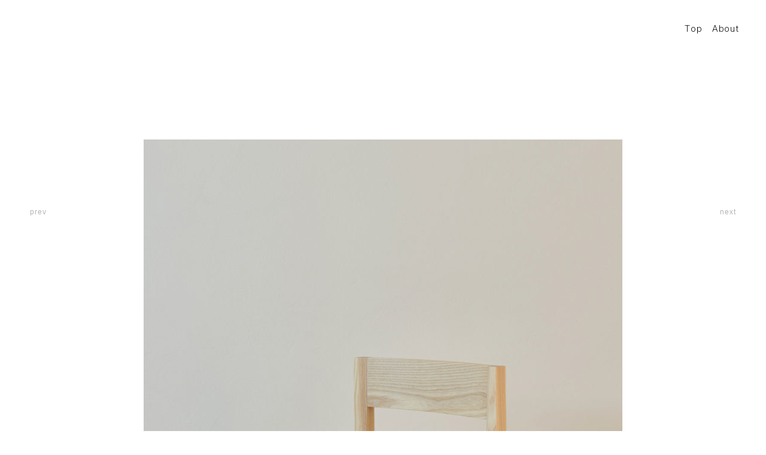

--- FILE ---
content_type: text/html; charset=UTF-8
request_url: http://naoyamatsumoto.com/portfolio/032/
body_size: 15003
content:
<!DOCTYPE html>
<html lang="ja">
<head>
<meta charset="UTF-8">
<meta name="viewport" content="width=device-width, initial-scale=1">
<link rel="profile" href="http://gmpg.org/xfn/11">
<link rel="pingback" href="http://naoyamatsumoto.com/top/xmlrpc.php">

<title>満照山 眞敬寺 蔵前陵苑（椅子&#038;ベンチ） &#8211; 松本直也デザイン</title>
<meta name='robots' content='max-image-preview:large' />
	<style>img:is([sizes="auto" i], [sizes^="auto," i]) { contain-intrinsic-size: 3000px 1500px }</style>
	<link rel='dns-prefetch' href='//fonts.googleapis.com' />
<link rel='dns-prefetch' href='//c0.wp.com' />
<link rel="alternate" type="application/rss+xml" title="松本直也デザイン &raquo; フィード" href="http://naoyamatsumoto.com/feed/" />
<link rel="alternate" type="application/rss+xml" title="松本直也デザイン &raquo; コメントフィード" href="http://naoyamatsumoto.com/comments/feed/" />
<script type="text/javascript">
/* <![CDATA[ */
window._wpemojiSettings = {"baseUrl":"https:\/\/s.w.org\/images\/core\/emoji\/16.0.1\/72x72\/","ext":".png","svgUrl":"https:\/\/s.w.org\/images\/core\/emoji\/16.0.1\/svg\/","svgExt":".svg","source":{"concatemoji":"http:\/\/naoyamatsumoto.com\/top\/wp-includes\/js\/wp-emoji-release.min.js?ver=6.8.3"}};
/*! This file is auto-generated */
!function(s,n){var o,i,e;function c(e){try{var t={supportTests:e,timestamp:(new Date).valueOf()};sessionStorage.setItem(o,JSON.stringify(t))}catch(e){}}function p(e,t,n){e.clearRect(0,0,e.canvas.width,e.canvas.height),e.fillText(t,0,0);var t=new Uint32Array(e.getImageData(0,0,e.canvas.width,e.canvas.height).data),a=(e.clearRect(0,0,e.canvas.width,e.canvas.height),e.fillText(n,0,0),new Uint32Array(e.getImageData(0,0,e.canvas.width,e.canvas.height).data));return t.every(function(e,t){return e===a[t]})}function u(e,t){e.clearRect(0,0,e.canvas.width,e.canvas.height),e.fillText(t,0,0);for(var n=e.getImageData(16,16,1,1),a=0;a<n.data.length;a++)if(0!==n.data[a])return!1;return!0}function f(e,t,n,a){switch(t){case"flag":return n(e,"\ud83c\udff3\ufe0f\u200d\u26a7\ufe0f","\ud83c\udff3\ufe0f\u200b\u26a7\ufe0f")?!1:!n(e,"\ud83c\udde8\ud83c\uddf6","\ud83c\udde8\u200b\ud83c\uddf6")&&!n(e,"\ud83c\udff4\udb40\udc67\udb40\udc62\udb40\udc65\udb40\udc6e\udb40\udc67\udb40\udc7f","\ud83c\udff4\u200b\udb40\udc67\u200b\udb40\udc62\u200b\udb40\udc65\u200b\udb40\udc6e\u200b\udb40\udc67\u200b\udb40\udc7f");case"emoji":return!a(e,"\ud83e\udedf")}return!1}function g(e,t,n,a){var r="undefined"!=typeof WorkerGlobalScope&&self instanceof WorkerGlobalScope?new OffscreenCanvas(300,150):s.createElement("canvas"),o=r.getContext("2d",{willReadFrequently:!0}),i=(o.textBaseline="top",o.font="600 32px Arial",{});return e.forEach(function(e){i[e]=t(o,e,n,a)}),i}function t(e){var t=s.createElement("script");t.src=e,t.defer=!0,s.head.appendChild(t)}"undefined"!=typeof Promise&&(o="wpEmojiSettingsSupports",i=["flag","emoji"],n.supports={everything:!0,everythingExceptFlag:!0},e=new Promise(function(e){s.addEventListener("DOMContentLoaded",e,{once:!0})}),new Promise(function(t){var n=function(){try{var e=JSON.parse(sessionStorage.getItem(o));if("object"==typeof e&&"number"==typeof e.timestamp&&(new Date).valueOf()<e.timestamp+604800&&"object"==typeof e.supportTests)return e.supportTests}catch(e){}return null}();if(!n){if("undefined"!=typeof Worker&&"undefined"!=typeof OffscreenCanvas&&"undefined"!=typeof URL&&URL.createObjectURL&&"undefined"!=typeof Blob)try{var e="postMessage("+g.toString()+"("+[JSON.stringify(i),f.toString(),p.toString(),u.toString()].join(",")+"));",a=new Blob([e],{type:"text/javascript"}),r=new Worker(URL.createObjectURL(a),{name:"wpTestEmojiSupports"});return void(r.onmessage=function(e){c(n=e.data),r.terminate(),t(n)})}catch(e){}c(n=g(i,f,p,u))}t(n)}).then(function(e){for(var t in e)n.supports[t]=e[t],n.supports.everything=n.supports.everything&&n.supports[t],"flag"!==t&&(n.supports.everythingExceptFlag=n.supports.everythingExceptFlag&&n.supports[t]);n.supports.everythingExceptFlag=n.supports.everythingExceptFlag&&!n.supports.flag,n.DOMReady=!1,n.readyCallback=function(){n.DOMReady=!0}}).then(function(){return e}).then(function(){var e;n.supports.everything||(n.readyCallback(),(e=n.source||{}).concatemoji?t(e.concatemoji):e.wpemoji&&e.twemoji&&(t(e.twemoji),t(e.wpemoji)))}))}((window,document),window._wpemojiSettings);
/* ]]> */
</script>
<link rel='stylesheet' id='mailchimpSF_main_css-css' href='http://naoyamatsumoto.com/top/?mcsf_action=main_css&#038;ver=6.8.3' type='text/css' media='all' />
<!--[if IE]>
<link rel='stylesheet' id='mailchimpSF_ie_css-css' href='http://naoyamatsumoto.com/top/wp-content/plugins/mailchimp/css/ie.css?ver=6.8.3' type='text/css' media='all' />
<![endif]-->
<link rel='stylesheet' id='pt-cv-public-style-css' href='http://naoyamatsumoto.com/top/wp-content/plugins/content-views-query-and-display-post-page/public/assets/css/cv.css?ver=4.2' type='text/css' media='all' />
<style id='wp-emoji-styles-inline-css' type='text/css'>

	img.wp-smiley, img.emoji {
		display: inline !important;
		border: none !important;
		box-shadow: none !important;
		height: 1em !important;
		width: 1em !important;
		margin: 0 0.07em !important;
		vertical-align: -0.1em !important;
		background: none !important;
		padding: 0 !important;
	}
</style>
<link rel='stylesheet' id='wp-block-library-css' href='https://c0.wp.com/c/6.8.3/wp-includes/css/dist/block-library/style.min.css' type='text/css' media='all' />
<style id='wp-block-library-inline-css' type='text/css'>
.has-text-align-justify{text-align:justify;}
</style>
<style id='classic-theme-styles-inline-css' type='text/css'>
/*! This file is auto-generated */
.wp-block-button__link{color:#fff;background-color:#32373c;border-radius:9999px;box-shadow:none;text-decoration:none;padding:calc(.667em + 2px) calc(1.333em + 2px);font-size:1.125em}.wp-block-file__button{background:#32373c;color:#fff;text-decoration:none}
</style>
<style id='global-styles-inline-css' type='text/css'>
:root{--wp--preset--aspect-ratio--square: 1;--wp--preset--aspect-ratio--4-3: 4/3;--wp--preset--aspect-ratio--3-4: 3/4;--wp--preset--aspect-ratio--3-2: 3/2;--wp--preset--aspect-ratio--2-3: 2/3;--wp--preset--aspect-ratio--16-9: 16/9;--wp--preset--aspect-ratio--9-16: 9/16;--wp--preset--color--black: #000000;--wp--preset--color--cyan-bluish-gray: #abb8c3;--wp--preset--color--white: #ffffff;--wp--preset--color--pale-pink: #f78da7;--wp--preset--color--vivid-red: #cf2e2e;--wp--preset--color--luminous-vivid-orange: #ff6900;--wp--preset--color--luminous-vivid-amber: #fcb900;--wp--preset--color--light-green-cyan: #7bdcb5;--wp--preset--color--vivid-green-cyan: #00d084;--wp--preset--color--pale-cyan-blue: #8ed1fc;--wp--preset--color--vivid-cyan-blue: #0693e3;--wp--preset--color--vivid-purple: #9b51e0;--wp--preset--gradient--vivid-cyan-blue-to-vivid-purple: linear-gradient(135deg,rgba(6,147,227,1) 0%,rgb(155,81,224) 100%);--wp--preset--gradient--light-green-cyan-to-vivid-green-cyan: linear-gradient(135deg,rgb(122,220,180) 0%,rgb(0,208,130) 100%);--wp--preset--gradient--luminous-vivid-amber-to-luminous-vivid-orange: linear-gradient(135deg,rgba(252,185,0,1) 0%,rgba(255,105,0,1) 100%);--wp--preset--gradient--luminous-vivid-orange-to-vivid-red: linear-gradient(135deg,rgba(255,105,0,1) 0%,rgb(207,46,46) 100%);--wp--preset--gradient--very-light-gray-to-cyan-bluish-gray: linear-gradient(135deg,rgb(238,238,238) 0%,rgb(169,184,195) 100%);--wp--preset--gradient--cool-to-warm-spectrum: linear-gradient(135deg,rgb(74,234,220) 0%,rgb(151,120,209) 20%,rgb(207,42,186) 40%,rgb(238,44,130) 60%,rgb(251,105,98) 80%,rgb(254,248,76) 100%);--wp--preset--gradient--blush-light-purple: linear-gradient(135deg,rgb(255,206,236) 0%,rgb(152,150,240) 100%);--wp--preset--gradient--blush-bordeaux: linear-gradient(135deg,rgb(254,205,165) 0%,rgb(254,45,45) 50%,rgb(107,0,62) 100%);--wp--preset--gradient--luminous-dusk: linear-gradient(135deg,rgb(255,203,112) 0%,rgb(199,81,192) 50%,rgb(65,88,208) 100%);--wp--preset--gradient--pale-ocean: linear-gradient(135deg,rgb(255,245,203) 0%,rgb(182,227,212) 50%,rgb(51,167,181) 100%);--wp--preset--gradient--electric-grass: linear-gradient(135deg,rgb(202,248,128) 0%,rgb(113,206,126) 100%);--wp--preset--gradient--midnight: linear-gradient(135deg,rgb(2,3,129) 0%,rgb(40,116,252) 100%);--wp--preset--font-size--small: 13px;--wp--preset--font-size--medium: 20px;--wp--preset--font-size--large: 36px;--wp--preset--font-size--x-large: 42px;--wp--preset--spacing--20: 0.44rem;--wp--preset--spacing--30: 0.67rem;--wp--preset--spacing--40: 1rem;--wp--preset--spacing--50: 1.5rem;--wp--preset--spacing--60: 2.25rem;--wp--preset--spacing--70: 3.38rem;--wp--preset--spacing--80: 5.06rem;--wp--preset--shadow--natural: 6px 6px 9px rgba(0, 0, 0, 0.2);--wp--preset--shadow--deep: 12px 12px 50px rgba(0, 0, 0, 0.4);--wp--preset--shadow--sharp: 6px 6px 0px rgba(0, 0, 0, 0.2);--wp--preset--shadow--outlined: 6px 6px 0px -3px rgba(255, 255, 255, 1), 6px 6px rgba(0, 0, 0, 1);--wp--preset--shadow--crisp: 6px 6px 0px rgba(0, 0, 0, 1);}:where(.is-layout-flex){gap: 0.5em;}:where(.is-layout-grid){gap: 0.5em;}body .is-layout-flex{display: flex;}.is-layout-flex{flex-wrap: wrap;align-items: center;}.is-layout-flex > :is(*, div){margin: 0;}body .is-layout-grid{display: grid;}.is-layout-grid > :is(*, div){margin: 0;}:where(.wp-block-columns.is-layout-flex){gap: 2em;}:where(.wp-block-columns.is-layout-grid){gap: 2em;}:where(.wp-block-post-template.is-layout-flex){gap: 1.25em;}:where(.wp-block-post-template.is-layout-grid){gap: 1.25em;}.has-black-color{color: var(--wp--preset--color--black) !important;}.has-cyan-bluish-gray-color{color: var(--wp--preset--color--cyan-bluish-gray) !important;}.has-white-color{color: var(--wp--preset--color--white) !important;}.has-pale-pink-color{color: var(--wp--preset--color--pale-pink) !important;}.has-vivid-red-color{color: var(--wp--preset--color--vivid-red) !important;}.has-luminous-vivid-orange-color{color: var(--wp--preset--color--luminous-vivid-orange) !important;}.has-luminous-vivid-amber-color{color: var(--wp--preset--color--luminous-vivid-amber) !important;}.has-light-green-cyan-color{color: var(--wp--preset--color--light-green-cyan) !important;}.has-vivid-green-cyan-color{color: var(--wp--preset--color--vivid-green-cyan) !important;}.has-pale-cyan-blue-color{color: var(--wp--preset--color--pale-cyan-blue) !important;}.has-vivid-cyan-blue-color{color: var(--wp--preset--color--vivid-cyan-blue) !important;}.has-vivid-purple-color{color: var(--wp--preset--color--vivid-purple) !important;}.has-black-background-color{background-color: var(--wp--preset--color--black) !important;}.has-cyan-bluish-gray-background-color{background-color: var(--wp--preset--color--cyan-bluish-gray) !important;}.has-white-background-color{background-color: var(--wp--preset--color--white) !important;}.has-pale-pink-background-color{background-color: var(--wp--preset--color--pale-pink) !important;}.has-vivid-red-background-color{background-color: var(--wp--preset--color--vivid-red) !important;}.has-luminous-vivid-orange-background-color{background-color: var(--wp--preset--color--luminous-vivid-orange) !important;}.has-luminous-vivid-amber-background-color{background-color: var(--wp--preset--color--luminous-vivid-amber) !important;}.has-light-green-cyan-background-color{background-color: var(--wp--preset--color--light-green-cyan) !important;}.has-vivid-green-cyan-background-color{background-color: var(--wp--preset--color--vivid-green-cyan) !important;}.has-pale-cyan-blue-background-color{background-color: var(--wp--preset--color--pale-cyan-blue) !important;}.has-vivid-cyan-blue-background-color{background-color: var(--wp--preset--color--vivid-cyan-blue) !important;}.has-vivid-purple-background-color{background-color: var(--wp--preset--color--vivid-purple) !important;}.has-black-border-color{border-color: var(--wp--preset--color--black) !important;}.has-cyan-bluish-gray-border-color{border-color: var(--wp--preset--color--cyan-bluish-gray) !important;}.has-white-border-color{border-color: var(--wp--preset--color--white) !important;}.has-pale-pink-border-color{border-color: var(--wp--preset--color--pale-pink) !important;}.has-vivid-red-border-color{border-color: var(--wp--preset--color--vivid-red) !important;}.has-luminous-vivid-orange-border-color{border-color: var(--wp--preset--color--luminous-vivid-orange) !important;}.has-luminous-vivid-amber-border-color{border-color: var(--wp--preset--color--luminous-vivid-amber) !important;}.has-light-green-cyan-border-color{border-color: var(--wp--preset--color--light-green-cyan) !important;}.has-vivid-green-cyan-border-color{border-color: var(--wp--preset--color--vivid-green-cyan) !important;}.has-pale-cyan-blue-border-color{border-color: var(--wp--preset--color--pale-cyan-blue) !important;}.has-vivid-cyan-blue-border-color{border-color: var(--wp--preset--color--vivid-cyan-blue) !important;}.has-vivid-purple-border-color{border-color: var(--wp--preset--color--vivid-purple) !important;}.has-vivid-cyan-blue-to-vivid-purple-gradient-background{background: var(--wp--preset--gradient--vivid-cyan-blue-to-vivid-purple) !important;}.has-light-green-cyan-to-vivid-green-cyan-gradient-background{background: var(--wp--preset--gradient--light-green-cyan-to-vivid-green-cyan) !important;}.has-luminous-vivid-amber-to-luminous-vivid-orange-gradient-background{background: var(--wp--preset--gradient--luminous-vivid-amber-to-luminous-vivid-orange) !important;}.has-luminous-vivid-orange-to-vivid-red-gradient-background{background: var(--wp--preset--gradient--luminous-vivid-orange-to-vivid-red) !important;}.has-very-light-gray-to-cyan-bluish-gray-gradient-background{background: var(--wp--preset--gradient--very-light-gray-to-cyan-bluish-gray) !important;}.has-cool-to-warm-spectrum-gradient-background{background: var(--wp--preset--gradient--cool-to-warm-spectrum) !important;}.has-blush-light-purple-gradient-background{background: var(--wp--preset--gradient--blush-light-purple) !important;}.has-blush-bordeaux-gradient-background{background: var(--wp--preset--gradient--blush-bordeaux) !important;}.has-luminous-dusk-gradient-background{background: var(--wp--preset--gradient--luminous-dusk) !important;}.has-pale-ocean-gradient-background{background: var(--wp--preset--gradient--pale-ocean) !important;}.has-electric-grass-gradient-background{background: var(--wp--preset--gradient--electric-grass) !important;}.has-midnight-gradient-background{background: var(--wp--preset--gradient--midnight) !important;}.has-small-font-size{font-size: var(--wp--preset--font-size--small) !important;}.has-medium-font-size{font-size: var(--wp--preset--font-size--medium) !important;}.has-large-font-size{font-size: var(--wp--preset--font-size--large) !important;}.has-x-large-font-size{font-size: var(--wp--preset--font-size--x-large) !important;}
:where(.wp-block-post-template.is-layout-flex){gap: 1.25em;}:where(.wp-block-post-template.is-layout-grid){gap: 1.25em;}
:where(.wp-block-columns.is-layout-flex){gap: 2em;}:where(.wp-block-columns.is-layout-grid){gap: 2em;}
:root :where(.wp-block-pullquote){font-size: 1.5em;line-height: 1.6;}
</style>
<link rel='stylesheet' id='contact-form-7-css' href='http://naoyamatsumoto.com/top/wp-content/plugins/contact-form-7/includes/css/styles.css?ver=6.1.4' type='text/css' media='all' />
<link rel='stylesheet' id='responsive-lightbox-nivo-css' href='http://naoyamatsumoto.com/top/wp-content/plugins/responsive-lightbox/assets/nivo/nivo-lightbox.min.css?ver=1.3.1' type='text/css' media='all' />
<link rel='stylesheet' id='responsive-lightbox-nivo-default-css' href='http://naoyamatsumoto.com/top/wp-content/plugins/responsive-lightbox/assets/nivo/themes/default/default.css?ver=1.3.1' type='text/css' media='all' />
<link rel='stylesheet' id='frequency-style-css' href='http://naoyamatsumoto.com/top/wp-content/themes/frequency/style.css?ver=6.8.3' type='text/css' media='all' />
<style id='frequency-style-inline-css' type='text/css'>
/* Body BG color */

	body {
		background-color:#ffffff;
	}

	.page:not(.page-template-portfolio-page) article .entry-header, .error404 article .entry-header {
		background: #ffffff;
		box-shadow: 0 0 40px 30px #ffffff;
	}

	@media only screen and (max-width: 600px){
		.page:not(.page-template-portfolio-page) article .entry-header,
		.error404 article .entry-header {
			box-shadow: 0 0 20px 20px #ffffff;
		}
	}

	/* Body Text color */

	body,
	mark,
	a,
	.wp-block-separator.is-style-dots:before {
		color: #000000;
	}

	hr,
	.wp-block-separator {
		background-color: #000000;
	}

	button,
	input[type="button"],
	input[type="reset"],
	input[type="submit"],
	body .jp-carousel-light #carousel-reblog-box input#carousel-reblog-submit,
	body #jp-carousel-comment-form-button-submit,
	#eu-cookie-law input[type="submit"] {
		border-color: rgba(0,0,0,0.2);
	}

	#eu-cookie-law input[type="submit"] {
		color: #000000;
	}

	body #eu-cookie-law {
		border-color: rgba(0,0,0,0.2);
	}

	#eu-cookie-law.negative input[type="submit"] {
		border-color: rgba(255,255,255,0.4);
		color: #ffffff;
	}
	body #eu-cookie-law.negative input:focus,
	body #eu-cookie-law.negative input:hover {
		background: #ffffff;
		border-color: #ffffff;
		color: #000000;
	}

	button:focus,
	input[type="button"]:focus,
	input[type="reset"]:focus,
	input[type="submit"]:focus,
	body .jp-carousel-light #carousel-reblog-box input#carousel-reblog-submit:focus,
	body #jp-carousel-comment-form-button-submit:focus,
	#eu-cookie-law input[type="submit"]:focus {
		background: #000000;
		color: #ffffff;
	}

	input[type="text"],
	input[type="email"],
	input[type="url"],
	input[type="password"],
	input[type="search"],
	input[type="number"],
	input[type="tel"],
	input[type="range"],
	input[type="date"],
	input[type="month"],
	input[type="week"],
	input[type="time"],
	input[type="datetime"],
	input[type="datetime-local"],
	input[type="color"],
	textarea,
	select {
		border-bottom-color:  rgba(0,0,0,0.2);
	}

	.page-search-again .search-form input[type="search"]:hover,
	.page-search-again .search-form input[type="search"]:focus,
	input[type="text"]:focus,
	input[type="email"]:focus,
	input[type="url"]:focus,
	input[type="password"]:focus,
	input[type="search"]:focus,
	input[type="number"]:focus,
	input[type="tel"]:focus,
	input[type="range"]:focus,
	input[type="date"]:focus,
	input[type="month"]:focus,
	input[type="week"]:focus,
	input[type="time"]:focus,
	input[type="datetime"]:focus,
	input[type="datetime-local"]:focus,
	input[type="color"]:focus,
	textarea:focus,
	select:focus {
		border-color: #000000;
	}

	body .contact-form input[type="submit"] {
		color: #000000;
	}

	label.checkbox:before,
	input[type="checkbox"] + label:before,
	label.radio:before,
	input[type="radio"] + label:before {
		border-color: #000000;
		color: #000000;
	}
	.checkbox.checked:before,
	input[type="checkbox"]:checked + label:before {
		background: #000000;
		color: #ffffff;
	}

	.comment-form input[type="text"]:focus,
	.comment-form input[type="email"]:focus,
	.comment-form input[type="tel"]:focus,
	.comment-form input[type="url"]:focus,
	.comment-form input[type="password"]:focus,
	.comment-form input[type="search"]:focus,
	.comment-form textarea:focus {
		border-color: #000000;
	}

	.comment-content table,
	.entry-content table {
		border-color: #000000;
	}

	.comment-content thead tr,
	.entry-content thead tr {
		border-bottom-color: #000000;
	}

	.comment-content tfoot tr,
	.entry-content tfoot tr {
		border-top-color: #000000;
	}

	.comment-content th,
	.entry-content th,
	.comment-content td,
	.entry-content td {
		border-right-color: #000000;
	}

	:-webkit-autofill,
	:-webkit-autofill:hover,
	:-webkit-autofill:focus
	:-webkit-autofill {
		-webkit-text-fill-color: #000000 !important;
	}

	pre,
	code,
	mark, ins,
	body #eu-cookie-law {
		background-color:rgba(0,0,0,0.1);
	}

	fieldset {
		border-color: rgba(0,0,0,0.4);
	}

	abbr,
	acronym {
		border-bottom-color: rgba(0,0,0,0.5);
	}
	hr {
		background-color: #000000;
	}

	body #eu-cookie-law input:focus,
	body #eu-cookie-law input:hover {
		background: #000000;
		color: #ffffff;
	}
	body #eu-cookie-law {
		background-color: #ffffff;
		color: #000000;
	}

	body #eu-cookie-law.negative {
		background-color: #000000;
		color: #ffffff;
	}

	.hentry .meta-line {
		background: #000000;
	}

	.entry-author .author-title,
	.wp-block-image figcaption,
	.wp-block-embed figcaption {
		color: rgba(0,0,0,0.5);
	}

	div#respond .form-submit input,
	div#respond .form-submit input#comment-submit,
	div#respond .comment-form-fields input[type=submit],
	div#respond p.form-submit input[type=submit],
	div#respond input[type=submit],
	div#commentform #submit {
		border-color: rgba(0,0,0,0.4);
		color: #000000 !important;
	}

	div#respond .form-submit input:hover,
	div#respond .form-submit input#comment-submit:hover,
	div#respond .comment-form-fields input[type=submit]:hover,
	div#respond p.form-submit input[type=submit]:hover,
	div#respond input[type=submit]:hover,
	div#commentform #submit:hover {
		background: #000000 !important;
		color: #ffffff !important;
	}

	.sharedaddy .sd-social-text .sd-content ul li a.sd-button {
		box-shadow: none;
		color: #000000 !important;
	}

	#sidebar-toggle .arrow:before,
	#sidebar-toggle .arrow:after {
	    background: #000000;
	}

	.spinner > div > div {
		background: #000000 !important;
	}

	/* Selection */

	::-moz-selection { /* Gecko Browsers */
		background: #000000;
		color: #ffffff;
	}
	::selection {  /* WebKit/Blink Browsers */
		background: #000000;
		color: #ffffff;
	}





	/* Nav bg color */

	.primary-menu-wrapper {
		background:rgba(255,255,255,0.95);
	}

	.main-navigation a,
	.site-info a,
	.nav-open .menu-toggle {
		color: #000000;
	}

	.menu-toggle span,
	.menu-toggle span:before,
	.menu-toggle span:after {
		background-color: #000000;
	}

	.nav-open .menu-toggle span,
	.nav-open .menu-toggle span:before,
	.nav-open .menu-toggle span:after {
		background-color: #000000;
	}

	.site-info {
		color: rgba(0,0,0,0.4);
	}

	.main-navigation a:after {
		background: #000000;
	}

	.dropdown-symbol,
	.dropdown-symbol:before,
	.dropdown-symbol:after {
		background: #000000;
	}

	.mCS-dark.mCSB_scrollTools .mCSB_draggerRail{
		background-color: rgba(0,0,0,0.2);
	}

	.mCS-dark.mCSB_scrollTools .mCSB_dragger .mCSB_dragger_bar{
		background-color: rgba(0,0,0,0.8);
	}

	.mCS-dark.mCSB_scrollTools .mCSB_dragger:hover .mCSB_dragger_bar,
	.mCS-dark.mCSB_scrollTools .mCSB_dragger:active .mCSB_dragger_bar,
	.mCS-dark.mCSB_scrollTools .mCSB_dragger.mCSB_dragger_onDrag .mCSB_dragger_bar{
		background-color: rgba(0,0,0,1);
	}

	/* Selection */

	.primary-menu-wrapper ::-moz-selection { /* Gecko Browsers */
		background: #000000;
		color: #ffffff;
	}
	.primary-menu-wrapper ::selection {  /* WebKit/Blink Browsers */
		background: #000000;
		color: #ffffff;
	}




	/* Secondary section colors */

	#secondary {
		background: #000000;
		color: #ffffff;
	}

	#secondary a {
		color: #ffffff;
	}

	.big-search .search-form input[type="search"] {
		border-bottom-color: rgba(255,255,255,0.4);
	}
	.big-search .search-form input[type="search"]:hover,
	.big-search .search-form input[type="search"]:focus {
		border-bottom-color: #ffffff;
	}

	#secondary button,
	#secondary input[type="button"],
	#secondary input[type="reset"],
	#secondary input[type="submit"],
	body #secondary .jp-carousel-light #carousel-reblog-box input#carousel-reblog-submit,
	body #secondary #jp-carousel-comment-form-button-submit {
		border-color: rgba(255,255,255,0.2);
		color: #ffffff;
	}

	.widget input[type="text"],
	.widget input[type="email"],
	.widget input[type="tel"],
	.widget input[type="password"],
	.widget input[type="url"],
	.widget input[type="search"],
	.widget select {
		color: #ffffff;
	}

	.widget input[type="text"],
	.widget input[type="email"],
	.widget input[type="tel"],
	.widget input[type="password"],
	.widget input[type="url"],
	.widget input[type="search"],
	.widget select,
	.widget textarea {
		border-color: rgba(255,255,255,0.2);
	}

	.widget input[type="text"]:focus,
	.widget input[type="email"]:focus,
	.widget input[type="tel"]:focus,
	.widget input[type="password"]:focus,
	.widget input[type="url"]:focus,
	.widget input[type="search"]:focus,
	.widget select:focus,
	.widget textarea:focus {
		border-color: #ffffff;
	}

	.widget input::-webkit-input-placeholder,
	.big-search input::-webkit-input-placeholder {
		color: #ffffff;
	}

	.widget input:-moz-placeholder,
	.big-search input:-moz-placeholder {
		color: #ffffff;
	}

	.widget input::-moz-placeholder,
	.big-search input::-moz-placeholder {
		color: #ffffff;
	}

	.widget_calendar tbody {
		border-bottom-color: rgba(255,255,255,0.05);
	}
	.widget_calendar tbody a {
		border-bottom-color: rgba(255,255,255,0.4);
	}

	body .widget .a-stats a {
		background: #000000;
		color: #ffffff;
	}

	body .widget .a-stats a:hover {
		background: #000000;
		color: #ffffff;
	}

	.widget .milestone-header {
		background-color: #ffffff;
		color: #000000;
	}

	.widget .milestone-countdown,
	.widget .milestone-message {
		border-color: #ffffff;
		color: #ffffff;
	}

	.sidebar-open #sidebar-toggle .arrow:before,
	.sidebar-open #sidebar-toggle .arrow:after {
		background: #ffffff;
	}
	.sidebar-open #sidebar-toggle {
		color: #ffffff;
	}

	.mCSB_scrollTools .mCSB_draggerRail{
		background-color: rgba(255,255,255,0.2);
	}

	.mCSB_scrollTools .mCSB_dragger .mCSB_dragger_bar{
		background-color: rgba(255,255,255,0.8);
	}

	.mCSB_scrollTools .mCSB_dragger:hover .mCSB_dragger_bar,
	.mCSB_scrollTools .mCSB_dragger:active .mCSB_dragger_bar,
	.mCSB_scrollTools .mCSB_dragger.mCSB_dragger_onDrag .mCSB_dragger_bar{
		background-color: rgba(255,255,255,1);
	}

	#secondary :-webkit-autofill,
	#secondary :-webkit-autofill:hover,
	#secondary :-webkit-autofill:focus
	#secondary :-webkit-autofill {
		-webkit-text-fill-color: #ffffff !important;
	}

	#secondary ::-moz-selection { /* Gecko Browsers */
		background: #ffffff;
		color: #000000;
	}
	#secondary ::selection {  /* WebKit/Blink Browsers */
		background: #ffffff;
		color: #000000;
	}

	/* responsive */

	@media only screen and (min-width: 1191px){

		/*Hover States*/
		button:hover,
		#sidebar-toggle:hover,
		input[type="button"]:hover,
		input[type="reset"]:hover,
		input[type="submit"]:hover,
		body .jp-carousel-light #carousel-reblog-box input#carousel-reblog-submit:hover,
		body #jp-carousel-comment-form-button-submit:hover,
		#eu-cookie-law input[type="submit"]:hover {
			color: #ffffff;
			background: #000000;
		}

		.menu-toggle:hover {
			color: #000000;
		}

		.menu-toggle:hover span,
		.menu-toggle:hover span:before,
		.menu-toggle:hover span:after {
			background-color: #ffffff;
		}

		.nav-open .menu-toggle:hover {
			color: #000000;
			background: #000000;
		}

		.nav-open .menu-toggle:hover span,
		.nav-open .menu-toggle:hover span:before,
		.nav-open .menu-toggle:hover span:after {
			background-color: #ffffff;
		}

		#sidebar-toggle:hover .arrow:before,
		#sidebar-toggle:hover .arrow:after {
			background: #ffffff;
		}

		.sidebar-open #sidebar-toggle:hover .arrow:before,
		.sidebar-open #sidebar-toggle:hover .arrow:after {
			background: #000000;
		}
		.sidebar-open #sidebar-toggle:hover {
			color: #000000;
			background: #ffffff;
		}

		#secondary button:hover,
		#secondary input[type="button"]:hover,
		#secondary input[type="reset"]:hover,
		#secondary input[type="submit"]:hover,
		body #secondary  .jp-carousel-light #carousel-reblog-box input#carousel-reblog-submit:hover,
		body #secondary  #jp-carousel-comment-form-button-submit:hover {
			color: #000000;
			background: #ffffff;
		}

		.search-form .search-submit:hover {
			color: #000000;
		}

		#secondary .search-form .search-submit:hover {
			color: #ffffff;
		}
	}
.entry-date, .cat-links, .tags-links { clip: rect(1px, 1px, 1px, 1px); height: 1px; position: absolute; overflow: hidden; width: 1px; }
</style>
<link rel='stylesheet' id='child-style-css' href='http://naoyamatsumoto.com/top/wp-content/themes/frequency-child/style.css?ver=1.0.1' type='text/css' media='all' />
<link rel='stylesheet' id='frequency-google-fonts-css' href='https://fonts.googleapis.com/css?family=Roboto:300,400,400i,500,700,700i&#038;subset=latin%2Clatin-ext' type='text/css' media='all' />
<link rel='stylesheet' id='jetpack_css-css' href='https://c0.wp.com/p/jetpack/8.9.4/css/jetpack.css' type='text/css' media='all' />
<script type="text/javascript" src="https://c0.wp.com/c/6.8.3/wp-includes/js/jquery/jquery.min.js" id="jquery-core-js"></script>
<script type="text/javascript" src="https://c0.wp.com/c/6.8.3/wp-includes/js/jquery/jquery-migrate.min.js" id="jquery-migrate-js"></script>
<script type="text/javascript" src="http://naoyamatsumoto.com/top/wp-content/plugins/responsive-lightbox/assets/nivo/nivo-lightbox.min.js?ver=1.3.1" id="responsive-lightbox-nivo-js"></script>
<script type="text/javascript" src="https://c0.wp.com/c/6.8.3/wp-includes/js/underscore.min.js" id="underscore-js"></script>
<script type="text/javascript" src="http://naoyamatsumoto.com/top/wp-content/plugins/responsive-lightbox/assets/infinitescroll/infinite-scroll.pkgd.min.js?ver=4.0.1" id="responsive-lightbox-infinite-scroll-js"></script>
<script type="text/javascript" id="responsive-lightbox-js-before">
/* <![CDATA[ */
var rlArgs = {"script":"nivo","selector":"lightbox","customEvents":"","activeGalleries":true,"effect":"fade","clickOverlayToClose":true,"keyboardNav":false,"errorMessage":"The requested content cannot be loaded. Please try again later.","woocommerce_gallery":false,"ajaxurl":"http:\/\/naoyamatsumoto.com\/top\/wp-admin\/admin-ajax.php","nonce":"9093876934","preview":false,"postId":1231,"scriptExtension":false};
/* ]]> */
</script>
<script type="text/javascript" src="http://naoyamatsumoto.com/top/wp-content/plugins/responsive-lightbox/js/front.js?ver=2.5.3" id="responsive-lightbox-js"></script>
<script type="text/javascript" id="eio-lazy-load-js-extra">
/* <![CDATA[ */
var eio_lazy_vars = {"exactdn_domain":"","skip_autoscale":"0"};
/* ]]> */
</script>
<script type="text/javascript" src="http://naoyamatsumoto.com/top/wp-content/plugins/ewww-image-optimizer/includes/lazysizes.min.js?ver=570.0" id="eio-lazy-load-js"></script>
<link rel="https://api.w.org/" href="http://naoyamatsumoto.com/wp-json/" /><link rel="alternate" title="JSON" type="application/json" href="http://naoyamatsumoto.com/wp-json/wp/v2/jetpack-portfolio/1231" /><link rel="EditURI" type="application/rsd+xml" title="RSD" href="http://naoyamatsumoto.com/top/xmlrpc.php?rsd" />
<meta name="generator" content="WordPress 6.8.3" />
<link rel='shortlink' href='http://naoyamatsumoto.com/?p=1231' />
<link rel="alternate" title="oEmbed (JSON)" type="application/json+oembed" href="http://naoyamatsumoto.com/wp-json/oembed/1.0/embed?url=http%3A%2F%2Fnaoyamatsumoto.com%2Fportfolio%2F032%2F" />
<link rel="alternate" title="oEmbed (XML)" type="text/xml+oembed" href="http://naoyamatsumoto.com/wp-json/oembed/1.0/embed?url=http%3A%2F%2Fnaoyamatsumoto.com%2Fportfolio%2F032%2F&#038;format=xml" />
<style type='text/css'>img#wpstats{display:none}</style><noscript><style>.lazyload[data-src]{display:none !important;}</style></noscript><link rel="icon" href="http://naoyamatsumoto.com/top/wp-content/uploads/2025/10/cropped-about-20251021-32x32.jpg" sizes="32x32" />
<link rel="icon" href="http://naoyamatsumoto.com/top/wp-content/uploads/2025/10/cropped-about-20251021-192x192.jpg" sizes="192x192" />
<link rel="apple-touch-icon" href="http://naoyamatsumoto.com/top/wp-content/uploads/2025/10/cropped-about-20251021-180x180.jpg" />
<meta name="msapplication-TileImage" content="http://naoyamatsumoto.com/top/wp-content/uploads/2025/10/cropped-about-20251021-270x270.jpg" />
	<style>
		.kirki-customizer-loading-wrapper {
			background-image: none !important;
		}
	</style>
	<style id="kirki-inline-styles">body, .site-description, body .jp-carousel-wrap, .jp-carousel-wrap .jp-carousel-light #carousel-reblog-box input#carousel-reblog-submit, .jp-carousel-wrap #jp-carousel-comment-form-button-submit, .jp-carousel-wrap textarea#jp-carousel-comment-form-comment-field, #sharing_email .sharing_send, .sd-content ul li .option a.share-ustom, .sd-content ul li a.sd-button, .sd-content ul li.advanced a.share-more, .sd-content ul li.preview-item div.option.option-smart-off a, .sd-social-icon .sd-content ul li a.sd-button, .sd-social-icon-text .sd-content ul li a.sd-button, .sd-social-official .sd-content>ul>li .digg_button>a, .sd-social-official .sd-content>ul>li>a.sd-button, .sd-social-text .sd-content ul li a.sd-button, .jp-carousel-titleanddesc-title{font-family:inherit;}h1, h1>a, h2, h2>a, h3, h3>a, h4, h4>a, h5, h5>a, h6, h6>a, .site-title a{font-family:inherit;}.site-title, .site-title a, .main-navigation, .post-nav-title{font-family:inherit;}</style></head>

<body class="wp-singular jetpack-portfolio-template-default single single-jetpack-portfolio postid-1231 wp-theme-frequency wp-child-theme-frequency-child tk-theme-frontend blog_layout_wide portfolio_layout_narrow date-hidden categories-hidden tags-hidden">
<div id="page" class="site">
	<a class="skip-link screen-reader-text" href="#content">Skip to content</a>

	<header id="masthead" class="site-header" role="banner">
		<div class="site-branding">
		
		</div><!-- .site-branding -->

		<nav id="site-navigation" class="main-navigation" role="navigation">
			<div class="menu-menu-container">
				<ul id="primary-menu" class="menu nav-menu" aria-expanded="true">
					<li id="menu-item-660" class="menu-item menu-item-type-post_type menu-item-object-page menu-item-660"><a href="http://naoyamatsumoto.com" style="outline: none;">Top</a>　<a href="http://naoyamatsumoto.com/about/" style="outline: none;">About</a></li>
				</ul>
			</div>
		</nav><!-- #site-navigation -->
	</header><!-- #masthead -->

	<div id="content" class="site-content">

	<div id="primary" class="content-area">
		<main id="main" class="site-main" role="main">

		
<article id="post-1231" class="horizontal-img post-1231 jetpack-portfolio type-jetpack-portfolio status-publish has-post-thumbnail hentry">

	<header class="entry-header container-large">
		<h1 class="entry-title container-small">満照山 眞敬寺 蔵前陵苑（椅子&#038;ベンチ）</h1>	</header><!-- .entry-header -->

	<div class="entry-content container-small">
		<p><a href="http://naoyamatsumoto.com/top/wp-content/uploads/2020/08/works038_001-scaled.jpg" data-rel="lightbox-image-0" data-rl_title="" data-rl_caption="" title=""><img fetchpriority="high" decoding="async" data-attachment-id="1232" data-permalink="http://naoyamatsumoto.com/portfolio/032/works038_001/" data-orig-file="http://naoyamatsumoto.com/top/wp-content/uploads/2020/08/works038_001-scaled.jpg" data-orig-size="1920,2560" data-comments-opened="1" data-image-meta="{&quot;aperture&quot;:&quot;0&quot;,&quot;credit&quot;:&quot;&quot;,&quot;camera&quot;:&quot;&quot;,&quot;caption&quot;:&quot;&quot;,&quot;created_timestamp&quot;:&quot;0&quot;,&quot;copyright&quot;:&quot;&quot;,&quot;focal_length&quot;:&quot;0&quot;,&quot;iso&quot;:&quot;0&quot;,&quot;shutter_speed&quot;:&quot;0&quot;,&quot;title&quot;:&quot;&quot;,&quot;orientation&quot;:&quot;0&quot;}" data-image-title="works038_001" data-image-description="" data-medium-file="http://naoyamatsumoto.com/top/wp-content/uploads/2020/08/works038_001-225x300.jpg" data-large-file="http://naoyamatsumoto.com/top/wp-content/uploads/2020/08/works038_001-768x1024.jpg" src="http://naoyamatsumoto.com/top/wp-content/ewww/lazy/placeholder-1920x1920.png" alt="" width="1920" height="2560" class="alignnone size-full wp-image-1232 lazyload"   data-src="http://naoyamatsumoto.com/top/wp-content/uploads/2020/08/works038_001-scaled.jpg" loading="lazy" data-srcset="http://naoyamatsumoto.com/top/wp-content/uploads/2020/08/works038_001-scaled.jpg 1920w, http://naoyamatsumoto.com/top/wp-content/uploads/2020/08/works038_001-225x300.jpg 225w, http://naoyamatsumoto.com/top/wp-content/uploads/2020/08/works038_001-768x1024.jpg 768w, http://naoyamatsumoto.com/top/wp-content/uploads/2020/08/works038_001-1152x1536.jpg 1152w, http://naoyamatsumoto.com/top/wp-content/uploads/2020/08/works038_001-1536x2048.jpg 1536w, http://naoyamatsumoto.com/top/wp-content/uploads/2020/08/works038_001-1100x1467.jpg 1100w, http://naoyamatsumoto.com/top/wp-content/uploads/2020/08/works038_001-800x1067.jpg 800w, http://naoyamatsumoto.com/top/wp-content/uploads/2020/08/works038_001-350x467.jpg 350w" data-sizes="auto" /><noscript><img fetchpriority="high" decoding="async" data-attachment-id="1232" data-permalink="http://naoyamatsumoto.com/portfolio/032/works038_001/" data-orig-file="http://naoyamatsumoto.com/top/wp-content/uploads/2020/08/works038_001-scaled.jpg" data-orig-size="1920,2560" data-comments-opened="1" data-image-meta="{&quot;aperture&quot;:&quot;0&quot;,&quot;credit&quot;:&quot;&quot;,&quot;camera&quot;:&quot;&quot;,&quot;caption&quot;:&quot;&quot;,&quot;created_timestamp&quot;:&quot;0&quot;,&quot;copyright&quot;:&quot;&quot;,&quot;focal_length&quot;:&quot;0&quot;,&quot;iso&quot;:&quot;0&quot;,&quot;shutter_speed&quot;:&quot;0&quot;,&quot;title&quot;:&quot;&quot;,&quot;orientation&quot;:&quot;0&quot;}" data-image-title="works038_001" data-image-description="" data-medium-file="http://naoyamatsumoto.com/top/wp-content/uploads/2020/08/works038_001-225x300.jpg" data-large-file="http://naoyamatsumoto.com/top/wp-content/uploads/2020/08/works038_001-768x1024.jpg" src="http://naoyamatsumoto.com/top/wp-content/uploads/2020/08/works038_001-scaled.jpg" alt="" width="1920" height="2560" class="alignnone size-full wp-image-1232" srcset="http://naoyamatsumoto.com/top/wp-content/uploads/2020/08/works038_001-scaled.jpg 1920w, http://naoyamatsumoto.com/top/wp-content/uploads/2020/08/works038_001-225x300.jpg 225w, http://naoyamatsumoto.com/top/wp-content/uploads/2020/08/works038_001-768x1024.jpg 768w, http://naoyamatsumoto.com/top/wp-content/uploads/2020/08/works038_001-1152x1536.jpg 1152w, http://naoyamatsumoto.com/top/wp-content/uploads/2020/08/works038_001-1536x2048.jpg 1536w, http://naoyamatsumoto.com/top/wp-content/uploads/2020/08/works038_001-1100x1467.jpg 1100w, http://naoyamatsumoto.com/top/wp-content/uploads/2020/08/works038_001-800x1067.jpg 800w, http://naoyamatsumoto.com/top/wp-content/uploads/2020/08/works038_001-350x467.jpg 350w" sizes="(max-width: 1920px) 100vw, 1920px" data-eio="l" /></noscript></a><br />
<a href="http://naoyamatsumoto.com/top/wp-content/uploads/2020/08/works038_002-scaled.jpg" data-rel="lightbox-image-1" data-rl_title="" data-rl_caption="" title=""><img decoding="async" data-attachment-id="1233" data-permalink="http://naoyamatsumoto.com/portfolio/032/works038_002/" data-orig-file="http://naoyamatsumoto.com/top/wp-content/uploads/2020/08/works038_002-scaled.jpg" data-orig-size="1920,2560" data-comments-opened="1" data-image-meta="{&quot;aperture&quot;:&quot;0&quot;,&quot;credit&quot;:&quot;&quot;,&quot;camera&quot;:&quot;&quot;,&quot;caption&quot;:&quot;&quot;,&quot;created_timestamp&quot;:&quot;0&quot;,&quot;copyright&quot;:&quot;&quot;,&quot;focal_length&quot;:&quot;0&quot;,&quot;iso&quot;:&quot;0&quot;,&quot;shutter_speed&quot;:&quot;0&quot;,&quot;title&quot;:&quot;&quot;,&quot;orientation&quot;:&quot;0&quot;}" data-image-title="works038_002" data-image-description="" data-medium-file="http://naoyamatsumoto.com/top/wp-content/uploads/2020/08/works038_002-225x300.jpg" data-large-file="http://naoyamatsumoto.com/top/wp-content/uploads/2020/08/works038_002-768x1024.jpg" src="http://naoyamatsumoto.com/top/wp-content/ewww/lazy/placeholder-1920x1920.png" alt="" width="1920" height="2560" class="alignnone size-full wp-image-1233 lazyload"   data-src="http://naoyamatsumoto.com/top/wp-content/uploads/2020/08/works038_002-scaled.jpg" loading="lazy" data-srcset="http://naoyamatsumoto.com/top/wp-content/uploads/2020/08/works038_002-scaled.jpg 1920w, http://naoyamatsumoto.com/top/wp-content/uploads/2020/08/works038_002-225x300.jpg 225w, http://naoyamatsumoto.com/top/wp-content/uploads/2020/08/works038_002-768x1024.jpg 768w, http://naoyamatsumoto.com/top/wp-content/uploads/2020/08/works038_002-1152x1536.jpg 1152w, http://naoyamatsumoto.com/top/wp-content/uploads/2020/08/works038_002-1536x2048.jpg 1536w, http://naoyamatsumoto.com/top/wp-content/uploads/2020/08/works038_002-1100x1467.jpg 1100w, http://naoyamatsumoto.com/top/wp-content/uploads/2020/08/works038_002-800x1067.jpg 800w, http://naoyamatsumoto.com/top/wp-content/uploads/2020/08/works038_002-350x467.jpg 350w" data-sizes="auto" /><noscript><img decoding="async" data-attachment-id="1233" data-permalink="http://naoyamatsumoto.com/portfolio/032/works038_002/" data-orig-file="http://naoyamatsumoto.com/top/wp-content/uploads/2020/08/works038_002-scaled.jpg" data-orig-size="1920,2560" data-comments-opened="1" data-image-meta="{&quot;aperture&quot;:&quot;0&quot;,&quot;credit&quot;:&quot;&quot;,&quot;camera&quot;:&quot;&quot;,&quot;caption&quot;:&quot;&quot;,&quot;created_timestamp&quot;:&quot;0&quot;,&quot;copyright&quot;:&quot;&quot;,&quot;focal_length&quot;:&quot;0&quot;,&quot;iso&quot;:&quot;0&quot;,&quot;shutter_speed&quot;:&quot;0&quot;,&quot;title&quot;:&quot;&quot;,&quot;orientation&quot;:&quot;0&quot;}" data-image-title="works038_002" data-image-description="" data-medium-file="http://naoyamatsumoto.com/top/wp-content/uploads/2020/08/works038_002-225x300.jpg" data-large-file="http://naoyamatsumoto.com/top/wp-content/uploads/2020/08/works038_002-768x1024.jpg" src="http://naoyamatsumoto.com/top/wp-content/uploads/2020/08/works038_002-scaled.jpg" alt="" width="1920" height="2560" class="alignnone size-full wp-image-1233" srcset="http://naoyamatsumoto.com/top/wp-content/uploads/2020/08/works038_002-scaled.jpg 1920w, http://naoyamatsumoto.com/top/wp-content/uploads/2020/08/works038_002-225x300.jpg 225w, http://naoyamatsumoto.com/top/wp-content/uploads/2020/08/works038_002-768x1024.jpg 768w, http://naoyamatsumoto.com/top/wp-content/uploads/2020/08/works038_002-1152x1536.jpg 1152w, http://naoyamatsumoto.com/top/wp-content/uploads/2020/08/works038_002-1536x2048.jpg 1536w, http://naoyamatsumoto.com/top/wp-content/uploads/2020/08/works038_002-1100x1467.jpg 1100w, http://naoyamatsumoto.com/top/wp-content/uploads/2020/08/works038_002-800x1067.jpg 800w, http://naoyamatsumoto.com/top/wp-content/uploads/2020/08/works038_002-350x467.jpg 350w" sizes="(max-width: 1920px) 100vw, 1920px" data-eio="l" /></noscript></a><br />
<a href="http://naoyamatsumoto.com/top/wp-content/uploads/2020/08/works038_003-scaled.jpg" data-rel="lightbox-image-2" data-rl_title="" data-rl_caption="" title=""><img decoding="async" data-attachment-id="1234" data-permalink="http://naoyamatsumoto.com/portfolio/032/works038_003/" data-orig-file="http://naoyamatsumoto.com/top/wp-content/uploads/2020/08/works038_003-scaled.jpg" data-orig-size="1920,2560" data-comments-opened="1" data-image-meta="{&quot;aperture&quot;:&quot;0&quot;,&quot;credit&quot;:&quot;&quot;,&quot;camera&quot;:&quot;&quot;,&quot;caption&quot;:&quot;&quot;,&quot;created_timestamp&quot;:&quot;0&quot;,&quot;copyright&quot;:&quot;&quot;,&quot;focal_length&quot;:&quot;0&quot;,&quot;iso&quot;:&quot;0&quot;,&quot;shutter_speed&quot;:&quot;0&quot;,&quot;title&quot;:&quot;&quot;,&quot;orientation&quot;:&quot;0&quot;}" data-image-title="works038_003" data-image-description="" data-medium-file="http://naoyamatsumoto.com/top/wp-content/uploads/2020/08/works038_003-225x300.jpg" data-large-file="http://naoyamatsumoto.com/top/wp-content/uploads/2020/08/works038_003-768x1024.jpg" src="http://naoyamatsumoto.com/top/wp-content/ewww/lazy/placeholder-1920x1920.png" alt="" width="1920" height="2560" class="alignnone size-full wp-image-1234 lazyload"   data-src="http://naoyamatsumoto.com/top/wp-content/uploads/2020/08/works038_003-scaled.jpg" loading="lazy" data-srcset="http://naoyamatsumoto.com/top/wp-content/uploads/2020/08/works038_003-scaled.jpg 1920w, http://naoyamatsumoto.com/top/wp-content/uploads/2020/08/works038_003-225x300.jpg 225w, http://naoyamatsumoto.com/top/wp-content/uploads/2020/08/works038_003-768x1024.jpg 768w, http://naoyamatsumoto.com/top/wp-content/uploads/2020/08/works038_003-1152x1536.jpg 1152w, http://naoyamatsumoto.com/top/wp-content/uploads/2020/08/works038_003-1536x2048.jpg 1536w, http://naoyamatsumoto.com/top/wp-content/uploads/2020/08/works038_003-1100x1467.jpg 1100w, http://naoyamatsumoto.com/top/wp-content/uploads/2020/08/works038_003-800x1067.jpg 800w, http://naoyamatsumoto.com/top/wp-content/uploads/2020/08/works038_003-350x467.jpg 350w" data-sizes="auto" /><noscript><img decoding="async" data-attachment-id="1234" data-permalink="http://naoyamatsumoto.com/portfolio/032/works038_003/" data-orig-file="http://naoyamatsumoto.com/top/wp-content/uploads/2020/08/works038_003-scaled.jpg" data-orig-size="1920,2560" data-comments-opened="1" data-image-meta="{&quot;aperture&quot;:&quot;0&quot;,&quot;credit&quot;:&quot;&quot;,&quot;camera&quot;:&quot;&quot;,&quot;caption&quot;:&quot;&quot;,&quot;created_timestamp&quot;:&quot;0&quot;,&quot;copyright&quot;:&quot;&quot;,&quot;focal_length&quot;:&quot;0&quot;,&quot;iso&quot;:&quot;0&quot;,&quot;shutter_speed&quot;:&quot;0&quot;,&quot;title&quot;:&quot;&quot;,&quot;orientation&quot;:&quot;0&quot;}" data-image-title="works038_003" data-image-description="" data-medium-file="http://naoyamatsumoto.com/top/wp-content/uploads/2020/08/works038_003-225x300.jpg" data-large-file="http://naoyamatsumoto.com/top/wp-content/uploads/2020/08/works038_003-768x1024.jpg" src="http://naoyamatsumoto.com/top/wp-content/uploads/2020/08/works038_003-scaled.jpg" alt="" width="1920" height="2560" class="alignnone size-full wp-image-1234" srcset="http://naoyamatsumoto.com/top/wp-content/uploads/2020/08/works038_003-scaled.jpg 1920w, http://naoyamatsumoto.com/top/wp-content/uploads/2020/08/works038_003-225x300.jpg 225w, http://naoyamatsumoto.com/top/wp-content/uploads/2020/08/works038_003-768x1024.jpg 768w, http://naoyamatsumoto.com/top/wp-content/uploads/2020/08/works038_003-1152x1536.jpg 1152w, http://naoyamatsumoto.com/top/wp-content/uploads/2020/08/works038_003-1536x2048.jpg 1536w, http://naoyamatsumoto.com/top/wp-content/uploads/2020/08/works038_003-1100x1467.jpg 1100w, http://naoyamatsumoto.com/top/wp-content/uploads/2020/08/works038_003-800x1067.jpg 800w, http://naoyamatsumoto.com/top/wp-content/uploads/2020/08/works038_003-350x467.jpg 350w" sizes="(max-width: 1920px) 100vw, 1920px" data-eio="l" /></noscript></a><br />
<a href="http://naoyamatsumoto.com/top/wp-content/uploads/2020/08/works038_004-scaled.jpg" data-rel="lightbox-image-3" data-rl_title="" data-rl_caption="" title=""><img loading="lazy" decoding="async" data-attachment-id="1235" data-permalink="http://naoyamatsumoto.com/portfolio/032/works038_004/" data-orig-file="http://naoyamatsumoto.com/top/wp-content/uploads/2020/08/works038_004-scaled.jpg" data-orig-size="1920,2560" data-comments-opened="1" data-image-meta="{&quot;aperture&quot;:&quot;0&quot;,&quot;credit&quot;:&quot;&quot;,&quot;camera&quot;:&quot;&quot;,&quot;caption&quot;:&quot;&quot;,&quot;created_timestamp&quot;:&quot;0&quot;,&quot;copyright&quot;:&quot;&quot;,&quot;focal_length&quot;:&quot;0&quot;,&quot;iso&quot;:&quot;0&quot;,&quot;shutter_speed&quot;:&quot;0&quot;,&quot;title&quot;:&quot;&quot;,&quot;orientation&quot;:&quot;0&quot;}" data-image-title="works038_004" data-image-description="" data-medium-file="http://naoyamatsumoto.com/top/wp-content/uploads/2020/08/works038_004-225x300.jpg" data-large-file="http://naoyamatsumoto.com/top/wp-content/uploads/2020/08/works038_004-768x1024.jpg" src="http://naoyamatsumoto.com/top/wp-content/ewww/lazy/placeholder-1920x1920.png" alt="" width="1920" height="2560" class="alignnone size-full wp-image-1235 lazyload"   data-src="http://naoyamatsumoto.com/top/wp-content/uploads/2020/08/works038_004-scaled.jpg" data-srcset="http://naoyamatsumoto.com/top/wp-content/uploads/2020/08/works038_004-scaled.jpg 1920w, http://naoyamatsumoto.com/top/wp-content/uploads/2020/08/works038_004-225x300.jpg 225w, http://naoyamatsumoto.com/top/wp-content/uploads/2020/08/works038_004-768x1024.jpg 768w, http://naoyamatsumoto.com/top/wp-content/uploads/2020/08/works038_004-1152x1536.jpg 1152w, http://naoyamatsumoto.com/top/wp-content/uploads/2020/08/works038_004-1536x2048.jpg 1536w, http://naoyamatsumoto.com/top/wp-content/uploads/2020/08/works038_004-1100x1467.jpg 1100w, http://naoyamatsumoto.com/top/wp-content/uploads/2020/08/works038_004-800x1067.jpg 800w, http://naoyamatsumoto.com/top/wp-content/uploads/2020/08/works038_004-350x467.jpg 350w" data-sizes="auto" /><noscript><img loading="lazy" decoding="async" data-attachment-id="1235" data-permalink="http://naoyamatsumoto.com/portfolio/032/works038_004/" data-orig-file="http://naoyamatsumoto.com/top/wp-content/uploads/2020/08/works038_004-scaled.jpg" data-orig-size="1920,2560" data-comments-opened="1" data-image-meta="{&quot;aperture&quot;:&quot;0&quot;,&quot;credit&quot;:&quot;&quot;,&quot;camera&quot;:&quot;&quot;,&quot;caption&quot;:&quot;&quot;,&quot;created_timestamp&quot;:&quot;0&quot;,&quot;copyright&quot;:&quot;&quot;,&quot;focal_length&quot;:&quot;0&quot;,&quot;iso&quot;:&quot;0&quot;,&quot;shutter_speed&quot;:&quot;0&quot;,&quot;title&quot;:&quot;&quot;,&quot;orientation&quot;:&quot;0&quot;}" data-image-title="works038_004" data-image-description="" data-medium-file="http://naoyamatsumoto.com/top/wp-content/uploads/2020/08/works038_004-225x300.jpg" data-large-file="http://naoyamatsumoto.com/top/wp-content/uploads/2020/08/works038_004-768x1024.jpg" src="http://naoyamatsumoto.com/top/wp-content/uploads/2020/08/works038_004-scaled.jpg" alt="" width="1920" height="2560" class="alignnone size-full wp-image-1235" srcset="http://naoyamatsumoto.com/top/wp-content/uploads/2020/08/works038_004-scaled.jpg 1920w, http://naoyamatsumoto.com/top/wp-content/uploads/2020/08/works038_004-225x300.jpg 225w, http://naoyamatsumoto.com/top/wp-content/uploads/2020/08/works038_004-768x1024.jpg 768w, http://naoyamatsumoto.com/top/wp-content/uploads/2020/08/works038_004-1152x1536.jpg 1152w, http://naoyamatsumoto.com/top/wp-content/uploads/2020/08/works038_004-1536x2048.jpg 1536w, http://naoyamatsumoto.com/top/wp-content/uploads/2020/08/works038_004-1100x1467.jpg 1100w, http://naoyamatsumoto.com/top/wp-content/uploads/2020/08/works038_004-800x1067.jpg 800w, http://naoyamatsumoto.com/top/wp-content/uploads/2020/08/works038_004-350x467.jpg 350w" sizes="auto, (max-width: 1920px) 100vw, 1920px" data-eio="l" /></noscript></a><br />
<a href="http://naoyamatsumoto.com/top/wp-content/uploads/2020/08/works038_005-scaled.jpg" data-rel="lightbox-image-4" data-rl_title="" data-rl_caption="" title=""><img loading="lazy" decoding="async" data-attachment-id="1236" data-permalink="http://naoyamatsumoto.com/portfolio/032/works038_005/" data-orig-file="http://naoyamatsumoto.com/top/wp-content/uploads/2020/08/works038_005-scaled.jpg" data-orig-size="1920,2560" data-comments-opened="1" data-image-meta="{&quot;aperture&quot;:&quot;0&quot;,&quot;credit&quot;:&quot;&quot;,&quot;camera&quot;:&quot;&quot;,&quot;caption&quot;:&quot;&quot;,&quot;created_timestamp&quot;:&quot;0&quot;,&quot;copyright&quot;:&quot;&quot;,&quot;focal_length&quot;:&quot;0&quot;,&quot;iso&quot;:&quot;0&quot;,&quot;shutter_speed&quot;:&quot;0&quot;,&quot;title&quot;:&quot;&quot;,&quot;orientation&quot;:&quot;0&quot;}" data-image-title="works038_005" data-image-description="" data-medium-file="http://naoyamatsumoto.com/top/wp-content/uploads/2020/08/works038_005-225x300.jpg" data-large-file="http://naoyamatsumoto.com/top/wp-content/uploads/2020/08/works038_005-768x1024.jpg" src="http://naoyamatsumoto.com/top/wp-content/ewww/lazy/placeholder-1920x1920.png" alt="" width="1920" height="2560" class="alignnone size-full wp-image-1236 lazyload"   data-src="http://naoyamatsumoto.com/top/wp-content/uploads/2020/08/works038_005-scaled.jpg" data-srcset="http://naoyamatsumoto.com/top/wp-content/uploads/2020/08/works038_005-scaled.jpg 1920w, http://naoyamatsumoto.com/top/wp-content/uploads/2020/08/works038_005-225x300.jpg 225w, http://naoyamatsumoto.com/top/wp-content/uploads/2020/08/works038_005-768x1024.jpg 768w, http://naoyamatsumoto.com/top/wp-content/uploads/2020/08/works038_005-1152x1536.jpg 1152w, http://naoyamatsumoto.com/top/wp-content/uploads/2020/08/works038_005-1536x2048.jpg 1536w, http://naoyamatsumoto.com/top/wp-content/uploads/2020/08/works038_005-1100x1467.jpg 1100w, http://naoyamatsumoto.com/top/wp-content/uploads/2020/08/works038_005-800x1067.jpg 800w, http://naoyamatsumoto.com/top/wp-content/uploads/2020/08/works038_005-350x467.jpg 350w" data-sizes="auto" /><noscript><img loading="lazy" decoding="async" data-attachment-id="1236" data-permalink="http://naoyamatsumoto.com/portfolio/032/works038_005/" data-orig-file="http://naoyamatsumoto.com/top/wp-content/uploads/2020/08/works038_005-scaled.jpg" data-orig-size="1920,2560" data-comments-opened="1" data-image-meta="{&quot;aperture&quot;:&quot;0&quot;,&quot;credit&quot;:&quot;&quot;,&quot;camera&quot;:&quot;&quot;,&quot;caption&quot;:&quot;&quot;,&quot;created_timestamp&quot;:&quot;0&quot;,&quot;copyright&quot;:&quot;&quot;,&quot;focal_length&quot;:&quot;0&quot;,&quot;iso&quot;:&quot;0&quot;,&quot;shutter_speed&quot;:&quot;0&quot;,&quot;title&quot;:&quot;&quot;,&quot;orientation&quot;:&quot;0&quot;}" data-image-title="works038_005" data-image-description="" data-medium-file="http://naoyamatsumoto.com/top/wp-content/uploads/2020/08/works038_005-225x300.jpg" data-large-file="http://naoyamatsumoto.com/top/wp-content/uploads/2020/08/works038_005-768x1024.jpg" src="http://naoyamatsumoto.com/top/wp-content/uploads/2020/08/works038_005-scaled.jpg" alt="" width="1920" height="2560" class="alignnone size-full wp-image-1236" srcset="http://naoyamatsumoto.com/top/wp-content/uploads/2020/08/works038_005-scaled.jpg 1920w, http://naoyamatsumoto.com/top/wp-content/uploads/2020/08/works038_005-225x300.jpg 225w, http://naoyamatsumoto.com/top/wp-content/uploads/2020/08/works038_005-768x1024.jpg 768w, http://naoyamatsumoto.com/top/wp-content/uploads/2020/08/works038_005-1152x1536.jpg 1152w, http://naoyamatsumoto.com/top/wp-content/uploads/2020/08/works038_005-1536x2048.jpg 1536w, http://naoyamatsumoto.com/top/wp-content/uploads/2020/08/works038_005-1100x1467.jpg 1100w, http://naoyamatsumoto.com/top/wp-content/uploads/2020/08/works038_005-800x1067.jpg 800w, http://naoyamatsumoto.com/top/wp-content/uploads/2020/08/works038_005-350x467.jpg 350w" sizes="auto, (max-width: 1920px) 100vw, 1920px" data-eio="l" /></noscript></a><br />
<a href="http://naoyamatsumoto.com/top/wp-content/uploads/2020/08/works038_006_top.jpg" data-rel="lightbox-image-5" data-rl_title="" data-rl_caption="" title=""><img loading="lazy" decoding="async" data-attachment-id="1237" data-permalink="http://naoyamatsumoto.com/portfolio/032/works038_006_top/" data-orig-file="http://naoyamatsumoto.com/top/wp-content/uploads/2020/08/works038_006_top.jpg" data-orig-size="2000,1500" data-comments-opened="1" data-image-meta="{&quot;aperture&quot;:&quot;0&quot;,&quot;credit&quot;:&quot;&quot;,&quot;camera&quot;:&quot;&quot;,&quot;caption&quot;:&quot;&quot;,&quot;created_timestamp&quot;:&quot;0&quot;,&quot;copyright&quot;:&quot;&quot;,&quot;focal_length&quot;:&quot;0&quot;,&quot;iso&quot;:&quot;0&quot;,&quot;shutter_speed&quot;:&quot;0&quot;,&quot;title&quot;:&quot;&quot;,&quot;orientation&quot;:&quot;0&quot;}" data-image-title="works038_006_top" data-image-description="" data-medium-file="http://naoyamatsumoto.com/top/wp-content/uploads/2020/08/works038_006_top-300x225.jpg" data-large-file="http://naoyamatsumoto.com/top/wp-content/uploads/2020/08/works038_006_top-1024x768.jpg" src="http://naoyamatsumoto.com/top/wp-content/ewww/lazy/placeholder-1920x1440.png" alt="" width="2000" height="1500" class="alignnone size-full wp-image-1237 lazyload"   data-src="http://naoyamatsumoto.com/top/wp-content/uploads/2020/08/works038_006_top.jpg" data-srcset="http://naoyamatsumoto.com/top/wp-content/uploads/2020/08/works038_006_top.jpg 2000w, http://naoyamatsumoto.com/top/wp-content/uploads/2020/08/works038_006_top-300x225.jpg 300w, http://naoyamatsumoto.com/top/wp-content/uploads/2020/08/works038_006_top-1024x768.jpg 1024w, http://naoyamatsumoto.com/top/wp-content/uploads/2020/08/works038_006_top-768x576.jpg 768w, http://naoyamatsumoto.com/top/wp-content/uploads/2020/08/works038_006_top-1536x1152.jpg 1536w, http://naoyamatsumoto.com/top/wp-content/uploads/2020/08/works038_006_top-1100x825.jpg 1100w, http://naoyamatsumoto.com/top/wp-content/uploads/2020/08/works038_006_top-800x600.jpg 800w, http://naoyamatsumoto.com/top/wp-content/uploads/2020/08/works038_006_top-350x263.jpg 350w" data-sizes="auto" /><noscript><img loading="lazy" decoding="async" data-attachment-id="1237" data-permalink="http://naoyamatsumoto.com/portfolio/032/works038_006_top/" data-orig-file="http://naoyamatsumoto.com/top/wp-content/uploads/2020/08/works038_006_top.jpg" data-orig-size="2000,1500" data-comments-opened="1" data-image-meta="{&quot;aperture&quot;:&quot;0&quot;,&quot;credit&quot;:&quot;&quot;,&quot;camera&quot;:&quot;&quot;,&quot;caption&quot;:&quot;&quot;,&quot;created_timestamp&quot;:&quot;0&quot;,&quot;copyright&quot;:&quot;&quot;,&quot;focal_length&quot;:&quot;0&quot;,&quot;iso&quot;:&quot;0&quot;,&quot;shutter_speed&quot;:&quot;0&quot;,&quot;title&quot;:&quot;&quot;,&quot;orientation&quot;:&quot;0&quot;}" data-image-title="works038_006_top" data-image-description="" data-medium-file="http://naoyamatsumoto.com/top/wp-content/uploads/2020/08/works038_006_top-300x225.jpg" data-large-file="http://naoyamatsumoto.com/top/wp-content/uploads/2020/08/works038_006_top-1024x768.jpg" src="http://naoyamatsumoto.com/top/wp-content/uploads/2020/08/works038_006_top.jpg" alt="" width="2000" height="1500" class="alignnone size-full wp-image-1237" srcset="http://naoyamatsumoto.com/top/wp-content/uploads/2020/08/works038_006_top.jpg 2000w, http://naoyamatsumoto.com/top/wp-content/uploads/2020/08/works038_006_top-300x225.jpg 300w, http://naoyamatsumoto.com/top/wp-content/uploads/2020/08/works038_006_top-1024x768.jpg 1024w, http://naoyamatsumoto.com/top/wp-content/uploads/2020/08/works038_006_top-768x576.jpg 768w, http://naoyamatsumoto.com/top/wp-content/uploads/2020/08/works038_006_top-1536x1152.jpg 1536w, http://naoyamatsumoto.com/top/wp-content/uploads/2020/08/works038_006_top-1100x825.jpg 1100w, http://naoyamatsumoto.com/top/wp-content/uploads/2020/08/works038_006_top-800x600.jpg 800w, http://naoyamatsumoto.com/top/wp-content/uploads/2020/08/works038_006_top-350x263.jpg 350w" sizes="auto, (max-width: 2000px) 100vw, 2000px" data-eio="l" /></noscript></a><br />
<a href="http://naoyamatsumoto.com/top/wp-content/uploads/2020/08/works038_007.jpg" data-rel="lightbox-image-6" data-rl_title="" data-rl_caption="" title=""><img loading="lazy" decoding="async" data-attachment-id="1238" data-permalink="http://naoyamatsumoto.com/portfolio/032/works038_007/" data-orig-file="http://naoyamatsumoto.com/top/wp-content/uploads/2020/08/works038_007.jpg" data-orig-size="2000,1333" data-comments-opened="1" data-image-meta="{&quot;aperture&quot;:&quot;0&quot;,&quot;credit&quot;:&quot;&quot;,&quot;camera&quot;:&quot;&quot;,&quot;caption&quot;:&quot;&quot;,&quot;created_timestamp&quot;:&quot;0&quot;,&quot;copyright&quot;:&quot;&quot;,&quot;focal_length&quot;:&quot;0&quot;,&quot;iso&quot;:&quot;0&quot;,&quot;shutter_speed&quot;:&quot;0&quot;,&quot;title&quot;:&quot;&quot;,&quot;orientation&quot;:&quot;0&quot;}" data-image-title="works038_007" data-image-description="" data-medium-file="http://naoyamatsumoto.com/top/wp-content/uploads/2020/08/works038_007-300x200.jpg" data-large-file="http://naoyamatsumoto.com/top/wp-content/uploads/2020/08/works038_007-1024x682.jpg" src="http://naoyamatsumoto.com/top/wp-content/ewww/lazy/placeholder-1920x1280.png" alt="" width="2000" height="1333" class="alignnone size-full wp-image-1238 lazyload"   data-src="http://naoyamatsumoto.com/top/wp-content/uploads/2020/08/works038_007.jpg" data-srcset="http://naoyamatsumoto.com/top/wp-content/uploads/2020/08/works038_007.jpg 2000w, http://naoyamatsumoto.com/top/wp-content/uploads/2020/08/works038_007-300x200.jpg 300w, http://naoyamatsumoto.com/top/wp-content/uploads/2020/08/works038_007-1024x682.jpg 1024w, http://naoyamatsumoto.com/top/wp-content/uploads/2020/08/works038_007-768x512.jpg 768w, http://naoyamatsumoto.com/top/wp-content/uploads/2020/08/works038_007-1536x1024.jpg 1536w, http://naoyamatsumoto.com/top/wp-content/uploads/2020/08/works038_007-1100x733.jpg 1100w, http://naoyamatsumoto.com/top/wp-content/uploads/2020/08/works038_007-800x533.jpg 800w, http://naoyamatsumoto.com/top/wp-content/uploads/2020/08/works038_007-350x233.jpg 350w" data-sizes="auto" /><noscript><img loading="lazy" decoding="async" data-attachment-id="1238" data-permalink="http://naoyamatsumoto.com/portfolio/032/works038_007/" data-orig-file="http://naoyamatsumoto.com/top/wp-content/uploads/2020/08/works038_007.jpg" data-orig-size="2000,1333" data-comments-opened="1" data-image-meta="{&quot;aperture&quot;:&quot;0&quot;,&quot;credit&quot;:&quot;&quot;,&quot;camera&quot;:&quot;&quot;,&quot;caption&quot;:&quot;&quot;,&quot;created_timestamp&quot;:&quot;0&quot;,&quot;copyright&quot;:&quot;&quot;,&quot;focal_length&quot;:&quot;0&quot;,&quot;iso&quot;:&quot;0&quot;,&quot;shutter_speed&quot;:&quot;0&quot;,&quot;title&quot;:&quot;&quot;,&quot;orientation&quot;:&quot;0&quot;}" data-image-title="works038_007" data-image-description="" data-medium-file="http://naoyamatsumoto.com/top/wp-content/uploads/2020/08/works038_007-300x200.jpg" data-large-file="http://naoyamatsumoto.com/top/wp-content/uploads/2020/08/works038_007-1024x682.jpg" src="http://naoyamatsumoto.com/top/wp-content/uploads/2020/08/works038_007.jpg" alt="" width="2000" height="1333" class="alignnone size-full wp-image-1238" srcset="http://naoyamatsumoto.com/top/wp-content/uploads/2020/08/works038_007.jpg 2000w, http://naoyamatsumoto.com/top/wp-content/uploads/2020/08/works038_007-300x200.jpg 300w, http://naoyamatsumoto.com/top/wp-content/uploads/2020/08/works038_007-1024x682.jpg 1024w, http://naoyamatsumoto.com/top/wp-content/uploads/2020/08/works038_007-768x512.jpg 768w, http://naoyamatsumoto.com/top/wp-content/uploads/2020/08/works038_007-1536x1024.jpg 1536w, http://naoyamatsumoto.com/top/wp-content/uploads/2020/08/works038_007-1100x733.jpg 1100w, http://naoyamatsumoto.com/top/wp-content/uploads/2020/08/works038_007-800x533.jpg 800w, http://naoyamatsumoto.com/top/wp-content/uploads/2020/08/works038_007-350x233.jpg 350w" sizes="auto, (max-width: 2000px) 100vw, 2000px" data-eio="l" /></noscript></a><br />
<a href="http://naoyamatsumoto.com/top/wp-content/uploads/2020/08/works038_008.jpg" data-rel="lightbox-image-7" data-rl_title="" data-rl_caption="" title=""><img loading="lazy" decoding="async" data-attachment-id="1239" data-permalink="http://naoyamatsumoto.com/portfolio/032/works038_008/" data-orig-file="http://naoyamatsumoto.com/top/wp-content/uploads/2020/08/works038_008.jpg" data-orig-size="2000,1252" data-comments-opened="1" data-image-meta="{&quot;aperture&quot;:&quot;0&quot;,&quot;credit&quot;:&quot;&quot;,&quot;camera&quot;:&quot;&quot;,&quot;caption&quot;:&quot;&quot;,&quot;created_timestamp&quot;:&quot;0&quot;,&quot;copyright&quot;:&quot;&quot;,&quot;focal_length&quot;:&quot;0&quot;,&quot;iso&quot;:&quot;0&quot;,&quot;shutter_speed&quot;:&quot;0&quot;,&quot;title&quot;:&quot;&quot;,&quot;orientation&quot;:&quot;0&quot;}" data-image-title="works038_008" data-image-description="" data-medium-file="http://naoyamatsumoto.com/top/wp-content/uploads/2020/08/works038_008-300x188.jpg" data-large-file="http://naoyamatsumoto.com/top/wp-content/uploads/2020/08/works038_008-1024x641.jpg" src="http://naoyamatsumoto.com/top/wp-content/ewww/lazy/placeholder-1920x1202.png" alt="" width="2000" height="1252" class="alignnone size-full wp-image-1239 lazyload"   data-src="http://naoyamatsumoto.com/top/wp-content/uploads/2020/08/works038_008.jpg" data-srcset="http://naoyamatsumoto.com/top/wp-content/uploads/2020/08/works038_008.jpg 2000w, http://naoyamatsumoto.com/top/wp-content/uploads/2020/08/works038_008-300x188.jpg 300w, http://naoyamatsumoto.com/top/wp-content/uploads/2020/08/works038_008-1024x641.jpg 1024w, http://naoyamatsumoto.com/top/wp-content/uploads/2020/08/works038_008-768x481.jpg 768w, http://naoyamatsumoto.com/top/wp-content/uploads/2020/08/works038_008-1536x962.jpg 1536w, http://naoyamatsumoto.com/top/wp-content/uploads/2020/08/works038_008-1100x689.jpg 1100w, http://naoyamatsumoto.com/top/wp-content/uploads/2020/08/works038_008-800x501.jpg 800w, http://naoyamatsumoto.com/top/wp-content/uploads/2020/08/works038_008-350x219.jpg 350w" data-sizes="auto" /><noscript><img loading="lazy" decoding="async" data-attachment-id="1239" data-permalink="http://naoyamatsumoto.com/portfolio/032/works038_008/" data-orig-file="http://naoyamatsumoto.com/top/wp-content/uploads/2020/08/works038_008.jpg" data-orig-size="2000,1252" data-comments-opened="1" data-image-meta="{&quot;aperture&quot;:&quot;0&quot;,&quot;credit&quot;:&quot;&quot;,&quot;camera&quot;:&quot;&quot;,&quot;caption&quot;:&quot;&quot;,&quot;created_timestamp&quot;:&quot;0&quot;,&quot;copyright&quot;:&quot;&quot;,&quot;focal_length&quot;:&quot;0&quot;,&quot;iso&quot;:&quot;0&quot;,&quot;shutter_speed&quot;:&quot;0&quot;,&quot;title&quot;:&quot;&quot;,&quot;orientation&quot;:&quot;0&quot;}" data-image-title="works038_008" data-image-description="" data-medium-file="http://naoyamatsumoto.com/top/wp-content/uploads/2020/08/works038_008-300x188.jpg" data-large-file="http://naoyamatsumoto.com/top/wp-content/uploads/2020/08/works038_008-1024x641.jpg" src="http://naoyamatsumoto.com/top/wp-content/uploads/2020/08/works038_008.jpg" alt="" width="2000" height="1252" class="alignnone size-full wp-image-1239" srcset="http://naoyamatsumoto.com/top/wp-content/uploads/2020/08/works038_008.jpg 2000w, http://naoyamatsumoto.com/top/wp-content/uploads/2020/08/works038_008-300x188.jpg 300w, http://naoyamatsumoto.com/top/wp-content/uploads/2020/08/works038_008-1024x641.jpg 1024w, http://naoyamatsumoto.com/top/wp-content/uploads/2020/08/works038_008-768x481.jpg 768w, http://naoyamatsumoto.com/top/wp-content/uploads/2020/08/works038_008-1536x962.jpg 1536w, http://naoyamatsumoto.com/top/wp-content/uploads/2020/08/works038_008-1100x689.jpg 1100w, http://naoyamatsumoto.com/top/wp-content/uploads/2020/08/works038_008-800x501.jpg 800w, http://naoyamatsumoto.com/top/wp-content/uploads/2020/08/works038_008-350x219.jpg 350w" sizes="auto, (max-width: 2000px) 100vw, 2000px" data-eio="l" /></noscript></a><br />
<a href="http://naoyamatsumoto.com/top/wp-content/uploads/2020/08/works038_009.jpg" data-rel="lightbox-image-8" data-rl_title="" data-rl_caption="" title=""><img loading="lazy" decoding="async" data-attachment-id="1240" data-permalink="http://naoyamatsumoto.com/portfolio/032/works038_009/" data-orig-file="http://naoyamatsumoto.com/top/wp-content/uploads/2020/08/works038_009.jpg" data-orig-size="2000,1500" data-comments-opened="1" data-image-meta="{&quot;aperture&quot;:&quot;0&quot;,&quot;credit&quot;:&quot;&quot;,&quot;camera&quot;:&quot;&quot;,&quot;caption&quot;:&quot;&quot;,&quot;created_timestamp&quot;:&quot;0&quot;,&quot;copyright&quot;:&quot;&quot;,&quot;focal_length&quot;:&quot;0&quot;,&quot;iso&quot;:&quot;0&quot;,&quot;shutter_speed&quot;:&quot;0&quot;,&quot;title&quot;:&quot;&quot;,&quot;orientation&quot;:&quot;0&quot;}" data-image-title="works038_009" data-image-description="" data-medium-file="http://naoyamatsumoto.com/top/wp-content/uploads/2020/08/works038_009-300x225.jpg" data-large-file="http://naoyamatsumoto.com/top/wp-content/uploads/2020/08/works038_009-1024x768.jpg" src="http://naoyamatsumoto.com/top/wp-content/ewww/lazy/placeholder-1920x1440.png" alt="" width="2000" height="1500" class="alignnone size-full wp-image-1240 lazyload"   data-src="http://naoyamatsumoto.com/top/wp-content/uploads/2020/08/works038_009.jpg" data-srcset="http://naoyamatsumoto.com/top/wp-content/uploads/2020/08/works038_009.jpg 2000w, http://naoyamatsumoto.com/top/wp-content/uploads/2020/08/works038_009-300x225.jpg 300w, http://naoyamatsumoto.com/top/wp-content/uploads/2020/08/works038_009-1024x768.jpg 1024w, http://naoyamatsumoto.com/top/wp-content/uploads/2020/08/works038_009-768x576.jpg 768w, http://naoyamatsumoto.com/top/wp-content/uploads/2020/08/works038_009-1536x1152.jpg 1536w, http://naoyamatsumoto.com/top/wp-content/uploads/2020/08/works038_009-1100x825.jpg 1100w, http://naoyamatsumoto.com/top/wp-content/uploads/2020/08/works038_009-800x600.jpg 800w, http://naoyamatsumoto.com/top/wp-content/uploads/2020/08/works038_009-350x263.jpg 350w" data-sizes="auto" /><noscript><img loading="lazy" decoding="async" data-attachment-id="1240" data-permalink="http://naoyamatsumoto.com/portfolio/032/works038_009/" data-orig-file="http://naoyamatsumoto.com/top/wp-content/uploads/2020/08/works038_009.jpg" data-orig-size="2000,1500" data-comments-opened="1" data-image-meta="{&quot;aperture&quot;:&quot;0&quot;,&quot;credit&quot;:&quot;&quot;,&quot;camera&quot;:&quot;&quot;,&quot;caption&quot;:&quot;&quot;,&quot;created_timestamp&quot;:&quot;0&quot;,&quot;copyright&quot;:&quot;&quot;,&quot;focal_length&quot;:&quot;0&quot;,&quot;iso&quot;:&quot;0&quot;,&quot;shutter_speed&quot;:&quot;0&quot;,&quot;title&quot;:&quot;&quot;,&quot;orientation&quot;:&quot;0&quot;}" data-image-title="works038_009" data-image-description="" data-medium-file="http://naoyamatsumoto.com/top/wp-content/uploads/2020/08/works038_009-300x225.jpg" data-large-file="http://naoyamatsumoto.com/top/wp-content/uploads/2020/08/works038_009-1024x768.jpg" src="http://naoyamatsumoto.com/top/wp-content/uploads/2020/08/works038_009.jpg" alt="" width="2000" height="1500" class="alignnone size-full wp-image-1240" srcset="http://naoyamatsumoto.com/top/wp-content/uploads/2020/08/works038_009.jpg 2000w, http://naoyamatsumoto.com/top/wp-content/uploads/2020/08/works038_009-300x225.jpg 300w, http://naoyamatsumoto.com/top/wp-content/uploads/2020/08/works038_009-1024x768.jpg 1024w, http://naoyamatsumoto.com/top/wp-content/uploads/2020/08/works038_009-768x576.jpg 768w, http://naoyamatsumoto.com/top/wp-content/uploads/2020/08/works038_009-1536x1152.jpg 1536w, http://naoyamatsumoto.com/top/wp-content/uploads/2020/08/works038_009-1100x825.jpg 1100w, http://naoyamatsumoto.com/top/wp-content/uploads/2020/08/works038_009-800x600.jpg 800w, http://naoyamatsumoto.com/top/wp-content/uploads/2020/08/works038_009-350x263.jpg 350w" sizes="auto, (max-width: 2000px) 100vw, 2000px" data-eio="l" /></noscript></a><br />
<a href="http://naoyamatsumoto.com/top/wp-content/uploads/2020/08/works038_010.jpg" data-rel="lightbox-image-9" data-rl_title="" data-rl_caption="" title=""><img loading="lazy" decoding="async" data-attachment-id="1241" data-permalink="http://naoyamatsumoto.com/portfolio/032/works038_010/" data-orig-file="http://naoyamatsumoto.com/top/wp-content/uploads/2020/08/works038_010.jpg" data-orig-size="2000,1500" data-comments-opened="1" data-image-meta="{&quot;aperture&quot;:&quot;0&quot;,&quot;credit&quot;:&quot;&quot;,&quot;camera&quot;:&quot;&quot;,&quot;caption&quot;:&quot;&quot;,&quot;created_timestamp&quot;:&quot;0&quot;,&quot;copyright&quot;:&quot;&quot;,&quot;focal_length&quot;:&quot;0&quot;,&quot;iso&quot;:&quot;0&quot;,&quot;shutter_speed&quot;:&quot;0&quot;,&quot;title&quot;:&quot;&quot;,&quot;orientation&quot;:&quot;0&quot;}" data-image-title="works038_010" data-image-description="" data-medium-file="http://naoyamatsumoto.com/top/wp-content/uploads/2020/08/works038_010-300x225.jpg" data-large-file="http://naoyamatsumoto.com/top/wp-content/uploads/2020/08/works038_010-1024x768.jpg" src="http://naoyamatsumoto.com/top/wp-content/ewww/lazy/placeholder-1920x1440.png" alt="" width="2000" height="1500" class="alignnone size-full wp-image-1241 lazyload"   data-src="http://naoyamatsumoto.com/top/wp-content/uploads/2020/08/works038_010.jpg" data-srcset="http://naoyamatsumoto.com/top/wp-content/uploads/2020/08/works038_010.jpg 2000w, http://naoyamatsumoto.com/top/wp-content/uploads/2020/08/works038_010-300x225.jpg 300w, http://naoyamatsumoto.com/top/wp-content/uploads/2020/08/works038_010-1024x768.jpg 1024w, http://naoyamatsumoto.com/top/wp-content/uploads/2020/08/works038_010-768x576.jpg 768w, http://naoyamatsumoto.com/top/wp-content/uploads/2020/08/works038_010-1536x1152.jpg 1536w, http://naoyamatsumoto.com/top/wp-content/uploads/2020/08/works038_010-1100x825.jpg 1100w, http://naoyamatsumoto.com/top/wp-content/uploads/2020/08/works038_010-800x600.jpg 800w, http://naoyamatsumoto.com/top/wp-content/uploads/2020/08/works038_010-350x263.jpg 350w" data-sizes="auto" /><noscript><img loading="lazy" decoding="async" data-attachment-id="1241" data-permalink="http://naoyamatsumoto.com/portfolio/032/works038_010/" data-orig-file="http://naoyamatsumoto.com/top/wp-content/uploads/2020/08/works038_010.jpg" data-orig-size="2000,1500" data-comments-opened="1" data-image-meta="{&quot;aperture&quot;:&quot;0&quot;,&quot;credit&quot;:&quot;&quot;,&quot;camera&quot;:&quot;&quot;,&quot;caption&quot;:&quot;&quot;,&quot;created_timestamp&quot;:&quot;0&quot;,&quot;copyright&quot;:&quot;&quot;,&quot;focal_length&quot;:&quot;0&quot;,&quot;iso&quot;:&quot;0&quot;,&quot;shutter_speed&quot;:&quot;0&quot;,&quot;title&quot;:&quot;&quot;,&quot;orientation&quot;:&quot;0&quot;}" data-image-title="works038_010" data-image-description="" data-medium-file="http://naoyamatsumoto.com/top/wp-content/uploads/2020/08/works038_010-300x225.jpg" data-large-file="http://naoyamatsumoto.com/top/wp-content/uploads/2020/08/works038_010-1024x768.jpg" src="http://naoyamatsumoto.com/top/wp-content/uploads/2020/08/works038_010.jpg" alt="" width="2000" height="1500" class="alignnone size-full wp-image-1241" srcset="http://naoyamatsumoto.com/top/wp-content/uploads/2020/08/works038_010.jpg 2000w, http://naoyamatsumoto.com/top/wp-content/uploads/2020/08/works038_010-300x225.jpg 300w, http://naoyamatsumoto.com/top/wp-content/uploads/2020/08/works038_010-1024x768.jpg 1024w, http://naoyamatsumoto.com/top/wp-content/uploads/2020/08/works038_010-768x576.jpg 768w, http://naoyamatsumoto.com/top/wp-content/uploads/2020/08/works038_010-1536x1152.jpg 1536w, http://naoyamatsumoto.com/top/wp-content/uploads/2020/08/works038_010-1100x825.jpg 1100w, http://naoyamatsumoto.com/top/wp-content/uploads/2020/08/works038_010-800x600.jpg 800w, http://naoyamatsumoto.com/top/wp-content/uploads/2020/08/works038_010-350x263.jpg 350w" sizes="auto, (max-width: 2000px) 100vw, 2000px" data-eio="l" /></noscript></a><br />
<a href="http://naoyamatsumoto.com/top/wp-content/uploads/2020/08/works038_011-scaled.jpg" data-rel="lightbox-image-10" data-rl_title="" data-rl_caption="" title=""><img loading="lazy" decoding="async" data-attachment-id="1242" data-permalink="http://naoyamatsumoto.com/portfolio/032/works038_011/" data-orig-file="http://naoyamatsumoto.com/top/wp-content/uploads/2020/08/works038_011-scaled.jpg" data-orig-size="1920,2560" data-comments-opened="1" data-image-meta="{&quot;aperture&quot;:&quot;0&quot;,&quot;credit&quot;:&quot;&quot;,&quot;camera&quot;:&quot;&quot;,&quot;caption&quot;:&quot;&quot;,&quot;created_timestamp&quot;:&quot;0&quot;,&quot;copyright&quot;:&quot;&quot;,&quot;focal_length&quot;:&quot;0&quot;,&quot;iso&quot;:&quot;0&quot;,&quot;shutter_speed&quot;:&quot;0&quot;,&quot;title&quot;:&quot;&quot;,&quot;orientation&quot;:&quot;0&quot;}" data-image-title="works038_011" data-image-description="" data-medium-file="http://naoyamatsumoto.com/top/wp-content/uploads/2020/08/works038_011-225x300.jpg" data-large-file="http://naoyamatsumoto.com/top/wp-content/uploads/2020/08/works038_011-768x1024.jpg" src="http://naoyamatsumoto.com/top/wp-content/ewww/lazy/placeholder-1920x1920.png" alt="" width="1920" height="2560" class="alignnone size-full wp-image-1242 lazyload"   data-src="http://naoyamatsumoto.com/top/wp-content/uploads/2020/08/works038_011-scaled.jpg" data-srcset="http://naoyamatsumoto.com/top/wp-content/uploads/2020/08/works038_011-scaled.jpg 1920w, http://naoyamatsumoto.com/top/wp-content/uploads/2020/08/works038_011-225x300.jpg 225w, http://naoyamatsumoto.com/top/wp-content/uploads/2020/08/works038_011-768x1024.jpg 768w, http://naoyamatsumoto.com/top/wp-content/uploads/2020/08/works038_011-1152x1536.jpg 1152w, http://naoyamatsumoto.com/top/wp-content/uploads/2020/08/works038_011-1536x2048.jpg 1536w, http://naoyamatsumoto.com/top/wp-content/uploads/2020/08/works038_011-1100x1467.jpg 1100w, http://naoyamatsumoto.com/top/wp-content/uploads/2020/08/works038_011-800x1067.jpg 800w, http://naoyamatsumoto.com/top/wp-content/uploads/2020/08/works038_011-350x467.jpg 350w" data-sizes="auto" /><noscript><img loading="lazy" decoding="async" data-attachment-id="1242" data-permalink="http://naoyamatsumoto.com/portfolio/032/works038_011/" data-orig-file="http://naoyamatsumoto.com/top/wp-content/uploads/2020/08/works038_011-scaled.jpg" data-orig-size="1920,2560" data-comments-opened="1" data-image-meta="{&quot;aperture&quot;:&quot;0&quot;,&quot;credit&quot;:&quot;&quot;,&quot;camera&quot;:&quot;&quot;,&quot;caption&quot;:&quot;&quot;,&quot;created_timestamp&quot;:&quot;0&quot;,&quot;copyright&quot;:&quot;&quot;,&quot;focal_length&quot;:&quot;0&quot;,&quot;iso&quot;:&quot;0&quot;,&quot;shutter_speed&quot;:&quot;0&quot;,&quot;title&quot;:&quot;&quot;,&quot;orientation&quot;:&quot;0&quot;}" data-image-title="works038_011" data-image-description="" data-medium-file="http://naoyamatsumoto.com/top/wp-content/uploads/2020/08/works038_011-225x300.jpg" data-large-file="http://naoyamatsumoto.com/top/wp-content/uploads/2020/08/works038_011-768x1024.jpg" src="http://naoyamatsumoto.com/top/wp-content/uploads/2020/08/works038_011-scaled.jpg" alt="" width="1920" height="2560" class="alignnone size-full wp-image-1242" srcset="http://naoyamatsumoto.com/top/wp-content/uploads/2020/08/works038_011-scaled.jpg 1920w, http://naoyamatsumoto.com/top/wp-content/uploads/2020/08/works038_011-225x300.jpg 225w, http://naoyamatsumoto.com/top/wp-content/uploads/2020/08/works038_011-768x1024.jpg 768w, http://naoyamatsumoto.com/top/wp-content/uploads/2020/08/works038_011-1152x1536.jpg 1152w, http://naoyamatsumoto.com/top/wp-content/uploads/2020/08/works038_011-1536x2048.jpg 1536w, http://naoyamatsumoto.com/top/wp-content/uploads/2020/08/works038_011-1100x1467.jpg 1100w, http://naoyamatsumoto.com/top/wp-content/uploads/2020/08/works038_011-800x1067.jpg 800w, http://naoyamatsumoto.com/top/wp-content/uploads/2020/08/works038_011-350x467.jpg 350w" sizes="auto, (max-width: 1920px) 100vw, 1920px" data-eio="l" /></noscript></a><br />
<a href="http://naoyamatsumoto.com/top/wp-content/uploads/2020/08/works038_012-scaled.jpg" data-rel="lightbox-image-11" data-rl_title="" data-rl_caption="" title=""><img loading="lazy" decoding="async" data-attachment-id="1243" data-permalink="http://naoyamatsumoto.com/portfolio/032/works038_012/" data-orig-file="http://naoyamatsumoto.com/top/wp-content/uploads/2020/08/works038_012-scaled.jpg" data-orig-size="1920,2560" data-comments-opened="1" data-image-meta="{&quot;aperture&quot;:&quot;0&quot;,&quot;credit&quot;:&quot;&quot;,&quot;camera&quot;:&quot;&quot;,&quot;caption&quot;:&quot;&quot;,&quot;created_timestamp&quot;:&quot;0&quot;,&quot;copyright&quot;:&quot;&quot;,&quot;focal_length&quot;:&quot;0&quot;,&quot;iso&quot;:&quot;0&quot;,&quot;shutter_speed&quot;:&quot;0&quot;,&quot;title&quot;:&quot;&quot;,&quot;orientation&quot;:&quot;0&quot;}" data-image-title="works038_012" data-image-description="" data-medium-file="http://naoyamatsumoto.com/top/wp-content/uploads/2020/08/works038_012-225x300.jpg" data-large-file="http://naoyamatsumoto.com/top/wp-content/uploads/2020/08/works038_012-768x1024.jpg" src="http://naoyamatsumoto.com/top/wp-content/ewww/lazy/placeholder-1920x1920.png" alt="" width="1920" height="2560" class="alignnone size-full wp-image-1243 lazyload"   data-src="http://naoyamatsumoto.com/top/wp-content/uploads/2020/08/works038_012-scaled.jpg" data-srcset="http://naoyamatsumoto.com/top/wp-content/uploads/2020/08/works038_012-scaled.jpg 1920w, http://naoyamatsumoto.com/top/wp-content/uploads/2020/08/works038_012-225x300.jpg 225w, http://naoyamatsumoto.com/top/wp-content/uploads/2020/08/works038_012-768x1024.jpg 768w, http://naoyamatsumoto.com/top/wp-content/uploads/2020/08/works038_012-1152x1536.jpg 1152w, http://naoyamatsumoto.com/top/wp-content/uploads/2020/08/works038_012-1536x2048.jpg 1536w, http://naoyamatsumoto.com/top/wp-content/uploads/2020/08/works038_012-1100x1467.jpg 1100w, http://naoyamatsumoto.com/top/wp-content/uploads/2020/08/works038_012-800x1067.jpg 800w, http://naoyamatsumoto.com/top/wp-content/uploads/2020/08/works038_012-350x467.jpg 350w" data-sizes="auto" /><noscript><img loading="lazy" decoding="async" data-attachment-id="1243" data-permalink="http://naoyamatsumoto.com/portfolio/032/works038_012/" data-orig-file="http://naoyamatsumoto.com/top/wp-content/uploads/2020/08/works038_012-scaled.jpg" data-orig-size="1920,2560" data-comments-opened="1" data-image-meta="{&quot;aperture&quot;:&quot;0&quot;,&quot;credit&quot;:&quot;&quot;,&quot;camera&quot;:&quot;&quot;,&quot;caption&quot;:&quot;&quot;,&quot;created_timestamp&quot;:&quot;0&quot;,&quot;copyright&quot;:&quot;&quot;,&quot;focal_length&quot;:&quot;0&quot;,&quot;iso&quot;:&quot;0&quot;,&quot;shutter_speed&quot;:&quot;0&quot;,&quot;title&quot;:&quot;&quot;,&quot;orientation&quot;:&quot;0&quot;}" data-image-title="works038_012" data-image-description="" data-medium-file="http://naoyamatsumoto.com/top/wp-content/uploads/2020/08/works038_012-225x300.jpg" data-large-file="http://naoyamatsumoto.com/top/wp-content/uploads/2020/08/works038_012-768x1024.jpg" src="http://naoyamatsumoto.com/top/wp-content/uploads/2020/08/works038_012-scaled.jpg" alt="" width="1920" height="2560" class="alignnone size-full wp-image-1243" srcset="http://naoyamatsumoto.com/top/wp-content/uploads/2020/08/works038_012-scaled.jpg 1920w, http://naoyamatsumoto.com/top/wp-content/uploads/2020/08/works038_012-225x300.jpg 225w, http://naoyamatsumoto.com/top/wp-content/uploads/2020/08/works038_012-768x1024.jpg 768w, http://naoyamatsumoto.com/top/wp-content/uploads/2020/08/works038_012-1152x1536.jpg 1152w, http://naoyamatsumoto.com/top/wp-content/uploads/2020/08/works038_012-1536x2048.jpg 1536w, http://naoyamatsumoto.com/top/wp-content/uploads/2020/08/works038_012-1100x1467.jpg 1100w, http://naoyamatsumoto.com/top/wp-content/uploads/2020/08/works038_012-800x1067.jpg 800w, http://naoyamatsumoto.com/top/wp-content/uploads/2020/08/works038_012-350x467.jpg 350w" sizes="auto, (max-width: 1920px) 100vw, 1920px" data-eio="l" /></noscript></a><br />
<a href="http://naoyamatsumoto.com/top/wp-content/uploads/2020/08/works038_013-scaled.jpg" data-rel="lightbox-image-12" data-rl_title="" data-rl_caption="" title=""><img loading="lazy" decoding="async" data-attachment-id="1244" data-permalink="http://naoyamatsumoto.com/portfolio/032/works038_013/" data-orig-file="http://naoyamatsumoto.com/top/wp-content/uploads/2020/08/works038_013-scaled.jpg" data-orig-size="1920,2560" data-comments-opened="1" data-image-meta="{&quot;aperture&quot;:&quot;0&quot;,&quot;credit&quot;:&quot;&quot;,&quot;camera&quot;:&quot;&quot;,&quot;caption&quot;:&quot;&quot;,&quot;created_timestamp&quot;:&quot;0&quot;,&quot;copyright&quot;:&quot;&quot;,&quot;focal_length&quot;:&quot;0&quot;,&quot;iso&quot;:&quot;0&quot;,&quot;shutter_speed&quot;:&quot;0&quot;,&quot;title&quot;:&quot;&quot;,&quot;orientation&quot;:&quot;0&quot;}" data-image-title="works038_013" data-image-description="" data-medium-file="http://naoyamatsumoto.com/top/wp-content/uploads/2020/08/works038_013-225x300.jpg" data-large-file="http://naoyamatsumoto.com/top/wp-content/uploads/2020/08/works038_013-768x1024.jpg" src="http://naoyamatsumoto.com/top/wp-content/ewww/lazy/placeholder-1920x1920.png" alt="" width="1920" height="2560" class="alignnone size-full wp-image-1244 lazyload"   data-src="http://naoyamatsumoto.com/top/wp-content/uploads/2020/08/works038_013-scaled.jpg" data-srcset="http://naoyamatsumoto.com/top/wp-content/uploads/2020/08/works038_013-scaled.jpg 1920w, http://naoyamatsumoto.com/top/wp-content/uploads/2020/08/works038_013-225x300.jpg 225w, http://naoyamatsumoto.com/top/wp-content/uploads/2020/08/works038_013-768x1024.jpg 768w, http://naoyamatsumoto.com/top/wp-content/uploads/2020/08/works038_013-1152x1536.jpg 1152w, http://naoyamatsumoto.com/top/wp-content/uploads/2020/08/works038_013-1536x2048.jpg 1536w, http://naoyamatsumoto.com/top/wp-content/uploads/2020/08/works038_013-1100x1467.jpg 1100w, http://naoyamatsumoto.com/top/wp-content/uploads/2020/08/works038_013-800x1067.jpg 800w, http://naoyamatsumoto.com/top/wp-content/uploads/2020/08/works038_013-350x467.jpg 350w" data-sizes="auto" /><noscript><img loading="lazy" decoding="async" data-attachment-id="1244" data-permalink="http://naoyamatsumoto.com/portfolio/032/works038_013/" data-orig-file="http://naoyamatsumoto.com/top/wp-content/uploads/2020/08/works038_013-scaled.jpg" data-orig-size="1920,2560" data-comments-opened="1" data-image-meta="{&quot;aperture&quot;:&quot;0&quot;,&quot;credit&quot;:&quot;&quot;,&quot;camera&quot;:&quot;&quot;,&quot;caption&quot;:&quot;&quot;,&quot;created_timestamp&quot;:&quot;0&quot;,&quot;copyright&quot;:&quot;&quot;,&quot;focal_length&quot;:&quot;0&quot;,&quot;iso&quot;:&quot;0&quot;,&quot;shutter_speed&quot;:&quot;0&quot;,&quot;title&quot;:&quot;&quot;,&quot;orientation&quot;:&quot;0&quot;}" data-image-title="works038_013" data-image-description="" data-medium-file="http://naoyamatsumoto.com/top/wp-content/uploads/2020/08/works038_013-225x300.jpg" data-large-file="http://naoyamatsumoto.com/top/wp-content/uploads/2020/08/works038_013-768x1024.jpg" src="http://naoyamatsumoto.com/top/wp-content/uploads/2020/08/works038_013-scaled.jpg" alt="" width="1920" height="2560" class="alignnone size-full wp-image-1244" srcset="http://naoyamatsumoto.com/top/wp-content/uploads/2020/08/works038_013-scaled.jpg 1920w, http://naoyamatsumoto.com/top/wp-content/uploads/2020/08/works038_013-225x300.jpg 225w, http://naoyamatsumoto.com/top/wp-content/uploads/2020/08/works038_013-768x1024.jpg 768w, http://naoyamatsumoto.com/top/wp-content/uploads/2020/08/works038_013-1152x1536.jpg 1152w, http://naoyamatsumoto.com/top/wp-content/uploads/2020/08/works038_013-1536x2048.jpg 1536w, http://naoyamatsumoto.com/top/wp-content/uploads/2020/08/works038_013-1100x1467.jpg 1100w, http://naoyamatsumoto.com/top/wp-content/uploads/2020/08/works038_013-800x1067.jpg 800w, http://naoyamatsumoto.com/top/wp-content/uploads/2020/08/works038_013-350x467.jpg 350w" sizes="auto, (max-width: 1920px) 100vw, 1920px" data-eio="l" /></noscript></a><br />
<a href="http://naoyamatsumoto.com/top/wp-content/uploads/2020/08/works038_014.jpg" data-rel="lightbox-image-13" data-rl_title="" data-rl_caption="" title=""><img loading="lazy" decoding="async" data-attachment-id="1245" data-permalink="http://naoyamatsumoto.com/portfolio/032/works038_014/" data-orig-file="http://naoyamatsumoto.com/top/wp-content/uploads/2020/08/works038_014.jpg" data-orig-size="2000,1333" data-comments-opened="1" data-image-meta="{&quot;aperture&quot;:&quot;0&quot;,&quot;credit&quot;:&quot;&quot;,&quot;camera&quot;:&quot;&quot;,&quot;caption&quot;:&quot;&quot;,&quot;created_timestamp&quot;:&quot;0&quot;,&quot;copyright&quot;:&quot;&quot;,&quot;focal_length&quot;:&quot;0&quot;,&quot;iso&quot;:&quot;0&quot;,&quot;shutter_speed&quot;:&quot;0&quot;,&quot;title&quot;:&quot;&quot;,&quot;orientation&quot;:&quot;0&quot;}" data-image-title="works038_014" data-image-description="" data-medium-file="http://naoyamatsumoto.com/top/wp-content/uploads/2020/08/works038_014-300x200.jpg" data-large-file="http://naoyamatsumoto.com/top/wp-content/uploads/2020/08/works038_014-1024x682.jpg" src="http://naoyamatsumoto.com/top/wp-content/ewww/lazy/placeholder-1920x1280.png" alt="" width="2000" height="1333" class="alignnone size-full wp-image-1245 lazyload"   data-src="http://naoyamatsumoto.com/top/wp-content/uploads/2020/08/works038_014.jpg" data-srcset="http://naoyamatsumoto.com/top/wp-content/uploads/2020/08/works038_014.jpg 2000w, http://naoyamatsumoto.com/top/wp-content/uploads/2020/08/works038_014-300x200.jpg 300w, http://naoyamatsumoto.com/top/wp-content/uploads/2020/08/works038_014-1024x682.jpg 1024w, http://naoyamatsumoto.com/top/wp-content/uploads/2020/08/works038_014-768x512.jpg 768w, http://naoyamatsumoto.com/top/wp-content/uploads/2020/08/works038_014-1536x1024.jpg 1536w, http://naoyamatsumoto.com/top/wp-content/uploads/2020/08/works038_014-1100x733.jpg 1100w, http://naoyamatsumoto.com/top/wp-content/uploads/2020/08/works038_014-800x533.jpg 800w, http://naoyamatsumoto.com/top/wp-content/uploads/2020/08/works038_014-350x233.jpg 350w" data-sizes="auto" /><noscript><img loading="lazy" decoding="async" data-attachment-id="1245" data-permalink="http://naoyamatsumoto.com/portfolio/032/works038_014/" data-orig-file="http://naoyamatsumoto.com/top/wp-content/uploads/2020/08/works038_014.jpg" data-orig-size="2000,1333" data-comments-opened="1" data-image-meta="{&quot;aperture&quot;:&quot;0&quot;,&quot;credit&quot;:&quot;&quot;,&quot;camera&quot;:&quot;&quot;,&quot;caption&quot;:&quot;&quot;,&quot;created_timestamp&quot;:&quot;0&quot;,&quot;copyright&quot;:&quot;&quot;,&quot;focal_length&quot;:&quot;0&quot;,&quot;iso&quot;:&quot;0&quot;,&quot;shutter_speed&quot;:&quot;0&quot;,&quot;title&quot;:&quot;&quot;,&quot;orientation&quot;:&quot;0&quot;}" data-image-title="works038_014" data-image-description="" data-medium-file="http://naoyamatsumoto.com/top/wp-content/uploads/2020/08/works038_014-300x200.jpg" data-large-file="http://naoyamatsumoto.com/top/wp-content/uploads/2020/08/works038_014-1024x682.jpg" src="http://naoyamatsumoto.com/top/wp-content/uploads/2020/08/works038_014.jpg" alt="" width="2000" height="1333" class="alignnone size-full wp-image-1245" srcset="http://naoyamatsumoto.com/top/wp-content/uploads/2020/08/works038_014.jpg 2000w, http://naoyamatsumoto.com/top/wp-content/uploads/2020/08/works038_014-300x200.jpg 300w, http://naoyamatsumoto.com/top/wp-content/uploads/2020/08/works038_014-1024x682.jpg 1024w, http://naoyamatsumoto.com/top/wp-content/uploads/2020/08/works038_014-768x512.jpg 768w, http://naoyamatsumoto.com/top/wp-content/uploads/2020/08/works038_014-1536x1024.jpg 1536w, http://naoyamatsumoto.com/top/wp-content/uploads/2020/08/works038_014-1100x733.jpg 1100w, http://naoyamatsumoto.com/top/wp-content/uploads/2020/08/works038_014-800x533.jpg 800w, http://naoyamatsumoto.com/top/wp-content/uploads/2020/08/works038_014-350x233.jpg 350w" sizes="auto, (max-width: 2000px) 100vw, 2000px" data-eio="l" /></noscript></a></p>
<h1 class="project-title">満照山 眞敬寺 蔵前陵苑（椅子&#038;ベンチ）</h1>
<p>東京蔵前にある搬送式納骨堂の2F・4Fの本堂の為のスタッキングチェアとベンチのデザイン。<br />
シンプルな雑味の無い引き算の構成で、着席された方が最大30分間のお経を背筋をしっかり伸ばして聞いて頂ける形を熟考した。<br />
またスタッキングチェアはスタッキングした時の美しさと、ベンチは一脚単位で利用したときの美しさを追求し、<br />
双方とも連続した時の美しさも考慮した。<br />
　<br />
The design for stacking chair and bench on the 2nd and 4th floor in the building where the corpes are stored, located at Kuramae, Tokyo.<br />
The structure is simple without any complicated design, and it is considered to be designed for the situation people can sit up straight for at most 3o minutes, listening to sutra.<br />
The aesthetic beautiness when it’s stacking for the stacking chair, and when it’s used for monopod unit for the bench was considered as well.</p>
<div class="info">
満照山 眞敬寺 蔵前陵苑 / mansyouzan sinkyouji kuramaeryouen<br />
Type / chair &#038; bench<br />
Place / 〒111-0042 1-11-7kotobuki daitouku tokyo japan<br />
Floor area / &#8211;<br />
Complete / October . 2018<br />
produce / kumu,inc.<br />
Photo / takeshi asano
</div>
		
		<div class="single-port-foot">
	<p><a href="http://naoyamatsumoto.com/project-list/" >Project list</a></p>
	<p class="single-foot"><a href="http://naoyamatsumoto.com" >Top</a>　<a href="http://naoyamatsumoto.com/about/" >About</a></p>
</div>	
		
   </div><!-- .entry-content -->	
	
</article>

	<nav class="navigation post-navigation" aria-label="投稿">
		<h2 class="screen-reader-text">投稿ナビゲーション</h2>
		<div class="nav-links"><div class="nav-previous"><a href="http://naoyamatsumoto.com/portfolio/031/" rel="prev">prev</a></div><div class="nav-next"><a href="http://naoyamatsumoto.com/portfolio/033/" rel="next">next</a></div></div>
	</nav>
					
			
		</main><!-- #main -->
	</div><!-- #primary -->


	</div><!-- #content -->

</div><!-- #page -->

<script type="speculationrules">
{"prefetch":[{"source":"document","where":{"and":[{"href_matches":"\/*"},{"not":{"href_matches":["\/top\/wp-*.php","\/top\/wp-admin\/*","\/top\/wp-content\/uploads\/*","\/top\/wp-content\/*","\/top\/wp-content\/plugins\/*","\/top\/wp-content\/themes\/frequency-child\/*","\/top\/wp-content\/themes\/frequency\/*","\/*\\?(.+)"]}},{"not":{"selector_matches":"a[rel~=\"nofollow\"]"}},{"not":{"selector_matches":".no-prefetch, .no-prefetch a"}}]},"eagerness":"conservative"}]}
</script>
<script type="text/javascript" src="https://c0.wp.com/c/6.8.3/wp-includes/js/dist/hooks.min.js" id="wp-hooks-js"></script>
<script type="text/javascript" src="https://c0.wp.com/c/6.8.3/wp-includes/js/dist/i18n.min.js" id="wp-i18n-js"></script>
<script type="text/javascript" id="wp-i18n-js-after">
/* <![CDATA[ */
wp.i18n.setLocaleData( { 'text direction\u0004ltr': [ 'ltr' ] } );
/* ]]> */
</script>
<script type="text/javascript" src="http://naoyamatsumoto.com/top/wp-content/plugins/contact-form-7/includes/swv/js/index.js?ver=6.1.4" id="swv-js"></script>
<script type="text/javascript" id="contact-form-7-js-translations">
/* <![CDATA[ */
( function( domain, translations ) {
	var localeData = translations.locale_data[ domain ] || translations.locale_data.messages;
	localeData[""].domain = domain;
	wp.i18n.setLocaleData( localeData, domain );
} )( "contact-form-7", {"translation-revision-date":"2025-11-30 08:12:23+0000","generator":"GlotPress\/4.0.3","domain":"messages","locale_data":{"messages":{"":{"domain":"messages","plural-forms":"nplurals=1; plural=0;","lang":"ja_JP"},"This contact form is placed in the wrong place.":["\u3053\u306e\u30b3\u30f3\u30bf\u30af\u30c8\u30d5\u30a9\u30fc\u30e0\u306f\u9593\u9055\u3063\u305f\u4f4d\u7f6e\u306b\u7f6e\u304b\u308c\u3066\u3044\u307e\u3059\u3002"],"Error:":["\u30a8\u30e9\u30fc:"]}},"comment":{"reference":"includes\/js\/index.js"}} );
/* ]]> */
</script>
<script type="text/javascript" id="contact-form-7-js-before">
/* <![CDATA[ */
var wpcf7 = {
    "api": {
        "root": "http:\/\/naoyamatsumoto.com\/wp-json\/",
        "namespace": "contact-form-7\/v1"
    },
    "cached": 1
};
/* ]]> */
</script>
<script type="text/javascript" src="http://naoyamatsumoto.com/top/wp-content/plugins/contact-form-7/includes/js/index.js?ver=6.1.4" id="contact-form-7-js"></script>
<script type="text/javascript" id="pt-cv-content-views-script-js-extra">
/* <![CDATA[ */
var PT_CV_PUBLIC = {"_prefix":"pt-cv-","page_to_show":"5","_nonce":"7515a910fa","is_admin":"","is_mobile":"","ajaxurl":"http:\/\/naoyamatsumoto.com\/top\/wp-admin\/admin-ajax.php","lang":"","loading_image_src":"data:image\/gif;base64,R0lGODlhDwAPALMPAMrKygwMDJOTkz09PZWVla+vr3p6euTk5M7OzuXl5TMzMwAAAJmZmWZmZszMzP\/\/\/yH\/[base64]\/wyVlamTi3nSdgwFNdhEJgTJoNyoB9ISYoQmdjiZPcj7EYCAeCF1gEDo4Dz2eIAAAh+QQFCgAPACwCAAAADQANAAAEM\/DJBxiYeLKdX3IJZT1FU0iIg2RNKx3OkZVnZ98ToRD4MyiDnkAh6BkNC0MvsAj0kMpHBAAh+QQFCgAPACwGAAAACQAPAAAEMDC59KpFDll73HkAA2wVY5KgiK5b0RRoI6MuzG6EQqCDMlSGheEhUAgqgUUAFRySIgAh+QQFCgAPACwCAAIADQANAAAEM\/DJKZNLND\/[base64]"};
var PT_CV_PAGINATION = {"first":"\u00ab","prev":"\u2039","next":"\u203a","last":"\u00bb","goto_first":"Go to first page","goto_prev":"Go to previous page","goto_next":"Go to next page","goto_last":"Go to last page","current_page":"Current page is","goto_page":"Go to page"};
/* ]]> */
</script>
<script type="text/javascript" src="http://naoyamatsumoto.com/top/wp-content/plugins/content-views-query-and-display-post-page/public/assets/js/cv.js?ver=4.2" id="pt-cv-content-views-script-js"></script>
<script type="text/javascript" src="http://naoyamatsumoto.com/top/wp-content/themes/frequency/js/jquery.mousewheel.js?ver=20151215" id="frequency-mousewheel-js"></script>
<script type="text/javascript" src="http://naoyamatsumoto.com/top/wp-content/themes/frequency/js/jquery.mCustomScrollbar.js?ver=20151215" id="frequency-mcustom-scrollbar-js"></script>
<script type="text/javascript" src="http://naoyamatsumoto.com/top/wp-content/themes/frequency/js/sly.js?ver=20151215" id="frequency-sly-js"></script>
<script type="text/javascript" id="thickbox-js-extra">
/* <![CDATA[ */
var thickboxL10n = {"next":"\u6b21\u3078 >","prev":"< \u524d\u3078","image":"\u753b\u50cf","of":"\/","close":"\u9589\u3058\u308b","noiframes":"\u3053\u306e\u6a5f\u80fd\u3067\u306f iframe \u304c\u5fc5\u8981\u3067\u3059\u3002\u73fe\u5728 iframe \u3092\u7121\u52b9\u5316\u3057\u3066\u3044\u308b\u304b\u3001\u5bfe\u5fdc\u3057\u3066\u3044\u306a\u3044\u30d6\u30e9\u30a6\u30b6\u30fc\u3092\u4f7f\u3063\u3066\u3044\u308b\u3088\u3046\u3067\u3059\u3002","loadingAnimation":"http:\/\/naoyamatsumoto.com\/top\/wp-includes\/js\/thickbox\/loadingAnimation.gif"};
/* ]]> */
</script>
<script type="text/javascript" src="https://c0.wp.com/c/6.8.3/wp-includes/js/thickbox/thickbox.js" id="thickbox-js"></script>
<script type="text/javascript" src="http://naoyamatsumoto.com/top/wp-content/themes/frequency/js/common.js?ver=6.8.3" id="frequency-call-scripts-js"></script>
<script type="text/javascript" id="jetpack-carousel-js-extra">
/* <![CDATA[ */
var jetpackCarouselStrings = {"widths":[370,700,1000,1200,1400,2000],"is_logged_in":"","lang":"ja","ajaxurl":"http:\/\/naoyamatsumoto.com\/top\/wp-admin\/admin-ajax.php","nonce":"ef9305ef56","display_exif":"1","display_comments":"1","display_geo":"1","single_image_gallery":"1","single_image_gallery_media_file":"","background_color":"white","comment":"\u30b3\u30e1\u30f3\u30c8","post_comment":"\u30b3\u30e1\u30f3\u30c8\u3092\u9001\u4fe1","write_comment":"\u30b3\u30e1\u30f3\u30c8\u3092\u3069\u3046\u305e","loading_comments":"\u30b3\u30e1\u30f3\u30c8\u3092\u8aad\u307f\u8fbc\u307f\u4e2d\u2026","download_original":"\u30d5\u30eb\u30b5\u30a4\u30ba\u8868\u793a <span class=\"photo-size\">{0}<span class=\"photo-size-times\">\u00d7<\/span>{1}<\/span>","no_comment_text":"\u30b3\u30e1\u30f3\u30c8\u306e\u30e1\u30c3\u30bb\u30fc\u30b8\u3092\u3054\u8a18\u5165\u304f\u3060\u3055\u3044\u3002","no_comment_email":"\u30b3\u30e1\u30f3\u30c8\u3059\u308b\u306b\u306f\u30e1\u30fc\u30eb\u30a2\u30c9\u30ec\u30b9\u3092\u3054\u8a18\u5165\u304f\u3060\u3055\u3044\u3002","no_comment_author":"\u30b3\u30e1\u30f3\u30c8\u3059\u308b\u306b\u306f\u304a\u540d\u524d\u3092\u3054\u8a18\u5165\u304f\u3060\u3055\u3044\u3002","comment_post_error":"\u30b3\u30e1\u30f3\u30c8\u6295\u7a3f\u306e\u969b\u306b\u30a8\u30e9\u30fc\u304c\u767a\u751f\u3057\u307e\u3057\u305f\u3002\u5f8c\u307b\u3069\u3082\u3046\u4e00\u5ea6\u304a\u8a66\u3057\u304f\u3060\u3055\u3044\u3002","comment_approved":"\u30b3\u30e1\u30f3\u30c8\u304c\u627f\u8a8d\u3055\u308c\u307e\u3057\u305f\u3002","comment_unapproved":"\u30b3\u30e1\u30f3\u30c8\u306f\u627f\u8a8d\u5f85\u3061\u4e2d\u3067\u3059\u3002","camera":"\u30ab\u30e1\u30e9","aperture":"\u7d5e\u308a","shutter_speed":"\u30b7\u30e3\u30c3\u30bf\u30fc\u30b9\u30d4\u30fc\u30c9","focal_length":"\u7126\u70b9\u8ddd\u96e2","copyright":"\u8457\u4f5c\u6a29\u8868\u793a","comment_registration":"0","require_name_email":"1","login_url":"http:\/\/naoyamatsumoto.com\/top\/wp-login.php?redirect_to=http%3A%2F%2Fnaoyamatsumoto.com%2Fportfolio%2F032%2F","blog_id":"1","meta_data":["camera","aperture","shutter_speed","focal_length","copyright"],"local_comments_commenting_as":"<fieldset><label for=\"email\">\u30e1\u30fc\u30eb (\u5fc5\u9808)<\/label> <input type=\"text\" name=\"email\" class=\"jp-carousel-comment-form-field jp-carousel-comment-form-text-field\" id=\"jp-carousel-comment-form-email-field\" \/><\/fieldset><fieldset><label for=\"author\">\u540d\u524d (\u5fc5\u9808)<\/label> <input type=\"text\" name=\"author\" class=\"jp-carousel-comment-form-field jp-carousel-comment-form-text-field\" id=\"jp-carousel-comment-form-author-field\" \/><\/fieldset><fieldset><label for=\"url\">\u30b5\u30a4\u30c8<\/label> <input type=\"text\" name=\"url\" class=\"jp-carousel-comment-form-field jp-carousel-comment-form-text-field\" id=\"jp-carousel-comment-form-url-field\" \/><\/fieldset>"};
/* ]]> */
</script>
<script type="text/javascript" src="https://c0.wp.com/p/jetpack/8.9.4/_inc/build/carousel/jetpack-carousel.min.js" id="jetpack-carousel-js"></script>
<script type='text/javascript' src='https://stats.wp.com/e-202604.js' async='async' defer='defer'></script>
<script type='text/javascript'>
	_stq = window._stq || [];
	_stq.push([ 'view', {v:'ext',j:'1:8.9.4',blog:'178651641',post:'1231',tz:'9',srv:'naoyamatsumoto.com'} ]);
	_stq.push([ 'clickTrackerInit', '178651641', '1231' ]);
</script>

</body>
</html>

<!--
Performance optimized by W3 Total Cache. Learn more: https://www.boldgrid.com/w3-total-cache/

オブジェクトキャッシュ 13/225 オブジェクトが Disk を使用中
Disk  を使用したページ キャッシュ
Disk (リクエスト全体 modification query) を使用してデータベースキャッシュ

Served from: naoyamatsumoto.com @ 2026-01-24 06:14:53 by W3 Total Cache
-->

--- FILE ---
content_type: text/css
request_url: http://naoyamatsumoto.com/top/wp-content/themes/frequency-child/style.css?ver=1.0.1
body_size: 3541
content:
/*
 Theme Name:   Frequency Child
 Theme URI:    http://themeskingdom.com
 Description:  Frequency is a portfolio and blog WordPress theme made to impress site visitors. The theme has an appealing layout, based on a horizontal grid, so scrolling on this theme goes left/right, instead of up/down. It also comes with custom color choices and numerous typographic customization options. Every scroll site visitors make, every click they take, Frequency will be swooping them off their feet.
 Author:       Themes Kingdom
 Author URI:   http://themeskingdom.com
 Template:     frequency
 Version:      1.0.1
 License:      GNU General Public License v2 or laterf
 License URI:  http://www.gnu.org/licenses/gpl-2.0.html
 Tags:
 Text Domain:  frequency
*/

body, .site-description, body .jp-carousel-wrap, .jp-carousel-wrap .jp-carousel-light #carousel-reblog-box input#carousel-reblog-submit, .jp-carousel-wrap #jp-carousel-comment-form-button-submit, .jp-carousel-wrap textarea#jp-carousel-comment-form-comment-field, #sharing_email .sharing_send, .sd-content ul li .option a.share-ustom, .sd-content ul li a.sd-button, .sd-content ul li.advanced a.share-more, .sd-content ul li.preview-item div.option.option-smart-off a, .sd-social-icon .sd-content ul li a.sd-button, .sd-social-icon-text .sd-content ul li a.sd-button, .sd-social-official .sd-content>ul>li .digg_button>a, .sd-social-official .sd-content>ul>li>a.sd-button, .sd-social-text .sd-content ul li a.sd-button, .jp-carousel-titleanddesc-title, a {
    font-family: 'Sawarabi Gothic', sans-serif !important;
    font-weight: 400 !important;
}
p {
    letter-spacing: 0.03em;
    line-height: 1.7em;
    margin: 0 0 22px;
    font-size: 13px;
}
p.add {
	letter-spacing: 0.05em;
    line-height: 1.5em;
    margin: 10px 0;
    font-size: 11px;
}
p.add a {
    text-decoration: underline;
}

a h2, h2>a, h3, h3>a, h4, h4>a, h5, h5>a, h6, h6>a {
    font-weight: 300 !important;
	letter-spacing: 1.2px !important;
}
a h1, h1>.site-title a {
    font-family: 'Sawarabi Gothic', serif !important;
    font-weight: 400 !important;
	letter-spacing: 2.2px !important;
}
p.site-title a {
    font-family: 'Sawarabi Gothic', serif !important;
    font-weight: 300 !important;
	letter-spacing: 2.2px !important;
}
.main-navigation, .post-nav-title {
    font-family: 'Hind Siliguri', sans-serif !important;
    font-weight: 300;
	font-size: 21px;
    letter-spacing: 1.5px;
}

@media screen and (max-width: 480px) {
.site-title, .site-title a {
    font-size: 18px;
    letter-spacing: 1.5px;
}
}

.entry-content {
    font-weight: 400;
}

.page .emphasis {
    font-weight: 300 !important;
	font-family: 'Nanum Myeongjo', serif !important;
	letter-spacing: 1.8px !important;
}

#post-load .entry-header {
    display: none;
}

#primary-menu, .page .emphasis, body #infinite-handle span button, body #infinite-handle span button:hover, body #infinite-handle span button:focus, .posts-navigation .nav-previous {
    font-size: 18px;
}


/*-----------menu---------------*/

.main-navigation {
    margin-top: 0;
	max-width: 15%;
}
.main-navigation a {
	font-family: "Roboto", sans-serif !important;
    font-weight: 300 !important;
    font-size: 17px;
    letter-spacing: 1px;
    line-height: 2;
}
.main-navigation li {
    padding-right: 0;
}

@media only screen and (min-width: 1191px) {
.main-navigation a:hover:after {
    opacity: 1;
    bottom: 0;
}
.main-navigation a:hover:after {
    opacity: 1;
    bottom: 5px;
}
}

.main-navigation a:after {
    content: '';
    width: 100%;
    height: 1px;
    background: black;
    display: block;
    position: absolute;
    bottom: .1em;
    left: 0;
    opacity: 0;
}

@media only screen and (max-width: 480px) {
.main-navigation {
    display: block;
    position: fixed;
    bottom: 15px;
    left: 18px;
}
}
@media only screen and (max-width: 600px){
.post-navigation .nav-previous {
    padding-bottom: 60px;
}
.post-navigation .nav-previous {
    padding-bottom: 60px;
    position: relative;
    top: -60px !important;
}
.single　.site-content {
    margin-top: -50px;
}
.site-header {
	position: relative;
    z-index: 99999;
}
.main-navigation {
    margin-top: 0;
	max-width: 20%;
}
}

/*-----------top---------------*/
html, body {
	height: 100%;
}
.blog article .featured-content, .archive article .featured-content, .page-template-portfolio-page article .featured-content {
  margin-bottom: 0px;
  position: absolute;
  top: 50%;
  transform: translateY(-50%);
  -webkit- transform: translateY(-50%);
}

#post-load {
	will-change: transform;
}

#post-load　a:hover img {
  opacity: 0.8;
  filter: alpha(opacity=80);
  -moz-opacity: 0.8;
  -webkit-transition: 0.3s ease-in-out;
  -moz-transition: 0.3s ease-in-out;
  -o-transition: 0.3s ease-in-out;
  transition: 0.3s ease-in-out;
}


/*-----------about---------------*/

@media (min-width: 1190px){
.container-large {
    max-width: 100%;
}
}
@media (min-width: 1500px){
.container-large {
    max-width: 100%;
}
}

.text-box p {
	letter-spacing: 0.03em;
    line-height: 1.5em;
    font-size: 12px;
	margin-top: 0;
	margin-bottom: 0.3em;
}
.text-box h2.about {
	letter-spacing: 0.03em;
    line-height: 2em;
    font-size: 13px;
	margin-top: 0;
	margin-bottom: 0;	
}
.text-box h3.about-top {
	letter-spacing: 0.03em;
    line-height: 2em;
    font-size: 13px;
	margin-top: 0;
	margin-bottom: 0;	
}
.text-box h3.about {
	letter-spacing: 0.03em;
    line-height: 2em;
    font-size: 13px;
    margin-top: 10px !important;
	margin-bottom: 0;	
}

 .text-box p.text-br br {
  display: none;
}
@media only screen and (max-width: 500px) {
  .text-box p.text-br br {
    display: inline;
  }
}

/*-----------project-single---------------*/
.single .container-small {
    max-width: 800px;
}
.single .entry-content {
    margin-bottom: 80px;
}
header.entry-header.container-large {
    display: none;
}
h1.entry-title.container-small {
    display: none;
}
.single .entry-content {
    margin-bottom: 120px;
    margin-top: 20px;
}
h1.project-title {
    font-size: 18px;
    margin-bottom: 30px !important;
    letter-spacing: 1.5px;
    font-family: 'Hind Siliguri', sans-serif !important;	
}
.single .entry-content img {
    margin: 15px auto;
}
.single .entry-content p {
    letter-spacing: 0.03em;
    line-height: 1.85em;
    margin: 0 0 22px;
    font-size: 12px;
}
.info {
	font-size: 10px;
	margin: 40px 0;
	line-height: 1.7;
	letter-spacing: 0.3px;
}




@media only screen and (min-width: 1191px) {
.post-navigation a {
    padding: 100px 50px;
}
}

@media only screen and (max-width: 1190px){
.post-navigation .nav-next {
    float: right;
    text-align: right;
}
.post-navigation .nav-previous {
    width: 50%;
    padding-right: 0;
    float: left;
}
.post-navigation .nav-previous, .post-navigation .nav-next {
    width: 50%;
    padding-right: 0;
}

}
@media only screen and (max-width: 600px){
.post-navigation .nav-next {
    width: 50%;
    padding-right: 0;
    float: right;
    position: relative;
    top: -60px;
}
}
@media only screen and (max-width: 480px){
.post-navigation .nav-next a:before {
    float: right;
    margin-right: 0;
    margin-left: 1em;
    position: relative;
    top: 4px;
}
post-navigation .nav-previous a:before {
    position: relative;
    top: 4px;
}
}

img.alignnone.size-full.wp-image-1587 {
    width: 100% !important;
}

.single-port-foot {
    margin-top: 60px;
}
.single-port-foot p a {
    font-size: 12px;
    letter-spacing: 0.5px;
}

/*-----------project-list---------------*/
.comment-content table, .entry-content table {
    border: none;
}
.entry-content td.l-img {
    border: none;
    width: 45px;
    height: 100%;
    line-height: 1;
    padding: 6px 0;
    margin: 0;
}
.entry-content td.l-text {
    border: none;
    font-size: 13px;
    letter-spacing: 0.5px;
	 text-align: left;
    padding-left: 15px;
}


@media only screen and (max-width: 600px){
.single .entry-content p.single-foot {
    display: none;
}
}
.post-navigation {
	font-size: 12px;
	letter-spacing: 1px;
}


/*-----------project-よるのま---------------*/
.single .entry-content .dan a img {
	width: 48%;
    margin-bottom: 0;
}
.single .entry-content .dan a img.dan-l {
	margin-right: 15px;
}


.imgScroll {
    overflow-x:scroll;
    -webkit-overflow-scrolling: touch;
}

a:focus, *:focus { outline:none; }




/*-----------TOP 縦スクロール---------------*/
.c-center {
    width: 70%;
    margin: 0 auto;
	 margin-top: 100px;
}
.work-top {
    text-align: center;
    height: auto;
    width: auto;
    margin: 0px auto 0;
}
.work-top img {
    height: 100% !important;
    width: 800px !important;
    object-fit: contain !important;
}

header.vertical {
    /* display: flex !important; */
    position: fixed;
}
.work-top .alignnone {
    clear: both;
    margin: 30px auto;
}


@media only screen and (max-width: 600px){
.c-center {
    width: 83%;
    margin: 0 auto;
	 margin-top: 100px;
}
.work-top img {
    height: 100% !important;
    width: 100% !important;
    object-fit: contain !important;
}
}



p.prf-cap {
    margin-top: -80px;
    margin-bottom: 80px;
    font-size: 11px;
}


.content-area .entry-content h4.pt-cv-title {
    margin-bottom: 8px;
    font-family: 'Sawarabi Gothic', sans-serif !important;
    font-size: 0.7rem;
	font-weight: 400 !important;
	letter-spacing: 0.2px !important;
}

p.grid-list-meta {
    font-size: 0.5rem;
    line-height: 1.4;
    letter-spacing: 0.3px;
	font-weight: 400;
}

.pt-cv-wrapper {
    margin-top: 30px;
}
.pt-cv-content-item.pt-cv-1-col {
    margin-bottom: 10px;
}

img.pt-cv-thumbnail.cv-default-img.lazyloaded {
    height: 100% !important;
}

.item_box * {
  box-sizing: border-box;
}

.item_box {
//  width: 100%;
//  max-width: 250px; /* 幅調整 */
}

.item_link {
  display: block;
}

.item_content {
  position: relative;
  overflow: hidden;
}

.item_image img {
  width: 100%;
  height: auto;
  vertical-align: top;
}

.item_mask {
  position: absolute;
  top: 0;
  left: 0;
  width: 100%;
  height: 100%;
  background-color: rgb(255 255 255 / 0.8);
  opacity: 0;
}

.item_mask-text {
  position: absolute;
  top: 50%;
  left: 0;
  width: 100%;
  padding: 0.5em;
  font-size: 0.82em;
  text-align: center;
  color: #000;
  transform: translateY(-50%);
  letter-spacing: 0.5px;
}

.item_text {
  margin-top: 10px;
  text-align: center;
}

.item_box .item_link:hover .item_mask {
  opacity: 1;
}

/* -fade-in */
.item_box.-fade-in .item_mask {
  transition: opacity 0.7s ease;
}

.pt-cv-view.iscvblock .pt-cv-content-item a {
    text-decoration: none;
    font-weight: 400 !important;
    font-family: 'Sawarabi Gothic', sans-serif !important;
}




/*** contact ***/
.contact-t-box {
	margin-bottom: 80px;
}
.contact-t-box h2 {
    font-size: 1em;
    margin-bottom: 30px !important;
}
.contact-t-box p {
	font-size: 11px;
	margin-bottom: 0;
}

.cf-area {
	display: flex;
	flex-wrap: wrap;
	justify-content: space-between;
	padding: 2em 0;
	border-bottom: 1px dashed #ccc;
	transition: all .3s;
}

.cf-area:last-child {
	border-bottom: none;
}

.cf-area dt {
  width: 200px;
  padding-right: 30px;
  text-align: right;
	line-height:1.5em;
}

.cf-area dd {
    flex: 1;
}

.cf-area input, .cf-area textarea {
  width: 100%;
  padding: 0.8em;
  border: none;
  background-color: #fff;
  font-size: 14px;
	resize: vertical;
	transition: all .3s;
	border: 1px solid #333;
}

.cf-area input:focus,.cf-area textarea:focus {
	outline: none;
	background: #dde2e9;
}
.cf-area input[type="checkbox"],
.cf-area input[type="radio"] {
	display: inline-block !important;
	width: auto;
    margin-right: 5px;
    vertical-align: text-bottom;
}

.cf-required {
	background: #b91e23;
	color: #fff;
	font-size: 0.8em;
	padding: 2px 5px 3px;
	border-radius: 2px
}


.wpcf7 form.invalid .wpcf7-response-output, .wpcf7 form.unaccepted .wpcf7-response-output, .wpcf7 form.payment-required .wpcf7-response-output {
	background-color: #fce3e3;
	border: none;
	text-align: center;
}

.wpcf7-list-item {
    display: block;
    margin: 0 0 0 1em;
}

dd.radio .cf-area input {
    width: auto;
}

.cf-send-aria {
    margin-top: 50px;
}

@media screen and (max-width:768px){
	.cf-area {
		display: block;
	}

	.cf-area dt, .cf-area dd {
    width: 100%;
		margin-bottom: 5px;
    padding-right: 0;
    text-align: left;
		line-height:1.5em;
		margin-left: 0;
	}
	
	.cf-send-aria p {
    text-align: center;
}
}


@media screen and (max-width: 1500px) {
	.site-content {
		padding: 130px 40px 40px 40px !important;
	}
	.site-header {
		padding: 30px 40px 0;
	}

}


@media screen and (max-width: 600px) {
	.site-header {
		padding-left: 20px;
		padding-right: 20px;
	}
	.site-content {
        padding: 130px 20px 20px 20px !important;
    }
}


.wpcf7 form.sent .wpcf7-response-output {
    border-color: #46b450;
    font-size: 14px;
}
.cf-area input:focus, .cf-area textarea:focus {
    outline: none;
    background: #eceff4;
}

--- FILE ---
content_type: application/x-javascript
request_url: http://naoyamatsumoto.com/top/wp-content/themes/frequency/js/common.js?ver=6.8.3
body_size: 5619
content:
/**
 * File common.js.
 *
 * @package Theme Name
 */

/**
 * navigation.js.
 *
 * Handles toggling the navigation menu for small screens and enables TAB key
 * navigation support for dropdown menus.
 */

( function() {
	var container, button, menu, links, subMenus, i, len, body;

	body = document.getElementsByTagName( 'body' )[0];

	container = document.getElementById( 'site-navigation' );
	if ( ! container ) {
		return;
	}

	button = container.getElementsByTagName( 'button' )[0];
	if ( 'undefined' === typeof button ) {
		return;
	}

	menu = container.getElementsByTagName( 'ul' )[0];

	// Hide menu toggle button if menu is empty and return early.
	if ( 'undefined' === typeof menu ) {
		button.style.display = 'none';
		return;
	}

	menu.setAttribute( 'aria-expanded', 'false' );
	if ( -1 === menu.className.indexOf( 'nav-menu' ) ) {
		menu.className += ' nav-menu';
	}

	button.onclick = function() {
		if ( -1 !== container.className.indexOf( 'toggled' ) ) {
			container.className = container.className.replace( ' toggled', '' );
			body.className = body.className.replace( ' nav-open', '' );
			button.setAttribute( 'aria-expanded', 'false' );
			menu.setAttribute( 'aria-expanded', 'false' );
		} else {
			body.className += ' nav-open';
			container.className += ' toggled';
			button.setAttribute( 'aria-expanded', 'true' );
			menu.setAttribute( 'aria-expanded', 'true' );
		}
		button.blur();
	};

	// Get all the link elements within the menu.
	links    = menu.getElementsByTagName( 'a' );
	subMenus = menu.getElementsByTagName( 'ul' );

	// Set menu items with submenus to aria-haspopup="true".
	for ( i = 0, len = subMenus.length; i < len; i++ ) {
		subMenus[i].parentNode.setAttribute( 'aria-haspopup', 'true' );
	}

	// Each time a menu link is focused or blurred, toggle focus.
	for ( i = 0, len = links.length; i < len; i++ ) {
		links[i].addEventListener( 'focus', toggleFocus, true );
		links[i].addEventListener( 'blur', toggleFocus, true );
	}

	/**
	 * Sets or removes .focus class on an element.
	 */
	function toggleFocus() {
		var self = this;

		// Move up through the ancestors of the current link until we hit .nav-menu.
		while ( -1 === self.className.indexOf( 'nav-menu' ) ) {

			// On li elements toggle the class .focus.
			if ( 'li' === self.tagName.toLowerCase() ) {
				if ( -1 !== self.className.indexOf( 'focus' ) ) {
					self.className = self.className.replace( ' focus', '' );
				} else {
					self.className += ' focus';
				}
			}

			self = self.parentElement;
		}
	}

	/**
	 * Toggles `focus` class to allow submenu access on tablets.
	 */
	( function( container ) {
		var touchStartFn, i,
			parentLink = container.querySelectorAll( '.menu-item-has-children > a, .page_item_has_children > a' );

		if ( 'ontouchstart' in window ) {
			touchStartFn = function( e ) {
				var menuItem = this.parentNode, i;

				if ( ! menuItem.classList.contains( 'focus' ) ) {
					e.preventDefault();
					for ( i = 0; i < menuItem.parentNode.children.length; ++i ) {
						if ( menuItem === menuItem.parentNode.children[i] ) {
							continue;
						}
						menuItem.parentNode.children[i].classList.remove( 'focus' );
					}
					menuItem.classList.add( 'focus' );
				} else {
					menuItem.classList.remove( 'focus' );
				}
			};

			for ( i = 0; i < parentLink.length; ++i ) {
				parentLink[i].addEventListener( 'touchstart', touchStartFn, false );
			}
		}
	}( container ) );
} )();

/**
 * skip-link-focus-fix.js.
 *
 * Helps with accessibility for keyboard only users.
 *
 * Learn more: https://git.io/vWdr2
 */

(function() {
	var isIe = /(trident|msie)/i.test( navigator.userAgent );

	if ( isIe && document.getElementById && window.addEventListener ) {
		window.addEventListener( 'hashchange', function() {
			var id = location.hash.substring( 1 ),
				element;

			if ( ! ( /^[A-z0-9_-]+$/.test( id ) ) ) {
				return;
			}

			element = document.getElementById( id );

			if ( element ) {
				if ( ! ( /^(?:a|select|input|button|textarea)$/i.test( element.tagName ) ) ) {
					element.tabIndex = -1;
				}

				element.focus();
			}
		}, false );
	}
})();

(function($) { 'use strict';

	// Calculate clients viewport
	function viewport() {
		var e = window, a = 'inner';
		if(!('innerWidth' in window )) {
			a = 'client';
			e = document.documentElement || document.body;
		}
		return { width : e[ a+'Width' ] , height : e[ a+'Height' ] };
	}

	var w=window,d=document,
	e=d.documentElement,
	g=d.getElementsByTagName('body')[0];

	// Strech center aligned images

	var centerAlignedImages = function () {

		viewport();
		var w=window,d=document,
		e=d.documentElement,
		g=d.getElementsByTagName('body')[0],
		x=w.innerWidth||e.clientWidth||g.clientWidth, // Viewport Width
		y=w.innerHeight||e.clientHeight||g.clientHeight; // Viewport Height

		var body = $('body');
		if(body.hasClass('single') || body.hasClass('page')){

			var centerAlignImg = $('.content-area .aligncenter');

			if(centerAlignImg.length){
					centerAlignImg.each(function(){
						var $this = $(this);
						var centerAlignImgWidth;
						var entryContentWidth = $('.entry-content').width();

						if($this.is('img')){
							centerAlignImgWidth = $this.attr('width');

							if (centerAlignImgWidth > 900) {
								centerAlignImgWidth = 900;
							}
						}
						else{
							centerAlignImgWidth = $this.find('img').attr('width');

							if (centerAlignImgWidth > 900) {
								centerAlignImgWidth = 900;
							}
							if(x > 1190){
								$this.css({width: centerAlignImgWidth});
							}
							else{
								$this.css({width: ''});
							}
						}


						if(x > 1190){
							if(centerAlignImgWidth > entryContentWidth){
								if(centerAlignImgWidth > 900){
									$this.css({marginLeft: -((900 - entryContentWidth) / 2)});
								}
								else{
									$this.css({marginLeft: -((centerAlignImgWidth - entryContentWidth) / 2)});
								}
							}
						}
						else{
							$this.css({marginLeft: ''});
						}
					});
					centerAlignImg.css('opacity', 1);
			}

			var centerAlignGallery = $('div.gallery-size-full');

			if(centerAlignGallery.length){
				centerAlignGallery.each(function(){
					var $this = $(this);

					var entryContentWidth = $('.entry-content').width();
					var centerAlignGalleryWidth = 900;

					centerAlignGallery.css('opacity', 1);

					if( x > 1190 ){
						if(centerAlignGalleryWidth >= entryContentWidth){
							if (body.hasClass('rtl')) {
								$this.css({'margin-right': -((centerAlignGalleryWidth - entryContentWidth) / 2)});
							} else {
								$this.css({'margin-left': -((centerAlignGalleryWidth - entryContentWidth) / 2)});
							}
						}
					}
					else{
						$this.css({marginLeft: ''});
					}
				});
			}
		}
	};

	var vertScrollHeight = function () {

		var body = $('body');

		if (body.hasClass('blog') || body.hasClass('archive') || body.hasClass('search') || body.hasClass('page-template-portfolio-page')) {

			viewport();
			var w=window,
				d=document,
				e=d.documentElement,
				g=d.getElementsByTagName('body')[0],
				vw=w.innerWidth||e.clientWidth||g.clientWidth, // Viewport Width
				vh=w.innerHeight||e.clientHeight||g.clientHeight; // Viewport Height

			var vsHolder = $('.site-content'),
				vsHolderPaddingTop = parseInt( vsHolder.css('padding-top'), 10),
				vsElement = $('.page-name, #post-load .hentry, #post-load .posts-navigation '),
				vsElementImage = $('.blog article .featured-content, .archive article .featured-content, .page-template-portfolio-page article .featured-content, body:not(.search) #post-load .featured-image.vertical-img img'),
				wpAdminBar = parseInt( $('#wpadminbar').css('height'), 10);

			var htmlOffsetTop = parseInt($('html').css('margin-top'));
			var vsElementHeight = vh - vsHolderPaddingTop - htmlOffsetTop,
				vsElementImageHeight = vsElementHeight - 240;

			vsHolder.css('height', vh);
			vsElement.css('height', vsElementHeight);
			vsElementImage.css('max-height', vsElementImageHeight);

		}

	};

	$(document).ready(function($){

		// Calculate clients viewport

		viewport();
		var w=window,
			d=document,
			e=d.documentElement,
			g=d.getElementsByTagName('body')[0],
			x=w.innerWidth||e.clientWidth||g.clientWidth, // Viewport Width
			y=w.innerHeight||e.clientHeight||g.clientHeight; // Viewport Height

		// Global Vars

		var $window = $(window);
		var wScrollTop = $window.scrollTop();
		var body = $('body');
		var htmlOffsetTop = parseInt($('html').css('margin-top'));
		var mainHeader = $('#masthead');
		var sidebar = $('#secondary');
		var mainContent = $('#content');
		var primaryMenu = $('.primary-menu-wrapper');
		var menuToggle = $('button.menu-toggle');


		// toggle menu on outside click

		$(document).mouseup(function(e) {

			var primaryMenu = $('#primary-menu'),
				siteNavigation = $('#site-navigation');

			// if the target of the click isn't the container nor a descendant of the container
			if (body.hasClass('nav-open')) {
				if (!primaryMenu.is(e.target) && primaryMenu.has(e.target).length === 0 && !menuToggle.is(e.target) && menuToggle.has(e.target).length === 0 ) {

					siteNavigation.removeClass(' toggled' );
					body.removeClass('nav-open');
				};
			};
		});

		// close sidemenu modal on ESC

		$(document).keyup(function(e) {
			if (e.keyCode == 27) {
				if (body.hasClass('nav-open')) {
					$('#site-navigation').removeClass(' toggled' );
					body.removeClass('nav-open');
				};
			}
		});

		// Enable horizontal scroll on archive, blog and search pages

		if ($('#post-load').length ) {
			// enable custom scrollbars
			var vertScroll = $('#page');

			var postLoadScrollOn = true;
			if (x < 1190) {
				postLoadScrollOn = false;
			}

			if (body.hasClass('rtl')) {
				postLoadScrollOn = false;
			}

			var postLoadScroll = new Sly( vertScroll, {
				slidee:        '#post-load',
				horizontal:    true,
				itemNav:       0,
				smart:         true,
				scrollSource:  document,
				scrollBy:      80,
				scrollHijack:  200,
				mouseDragging: true,
				touchDragging: true,
				releaseSwing:  true,
				startAt:       0,
				swingSpeed:    0.7,
				elasticBounds: true,
				speed:         0,
				keyboardNavBy: 'pages',

			} );

			var callSlyScroll = function () {
				postLoadScroll.init();
			};
			var destroySlyScroll = function () {
				postLoadScroll.destroy();
			};

			if (postLoadScrollOn) {
				callSlyScroll();
			} else {
				destroySlyScroll();

				vertScroll.mousewheel(function(event, delta) {
					this.scrollLeft -= (delta * 10);
					event.preventDefault();
				});

			}

			body.on('post-load', function(){
				// update custom scroll
				if (postLoadScrollOn) {
					setTimeout(function(){
						postLoadScroll.reload();
					}, 100);
				};
			});

			$(window).resize(function(){

				// Calculate clients viewport

				x=w.innerWidth||e.clientWidth||g.clientWidth; // Viewport Width
				y=w.innerHeight||e.clientHeight||g.clientHeight; // Viewport Height

				if (body.hasClass('rtl')) {
					postLoadScrollOn = false;
				} else {
					if (x > 1190) {
						postLoadScrollOn = true;
						callSlyScroll();
					} else {
						postLoadScrollOn = false;
						destroySlyScroll();
					};
				}

				if (postLoadScrollOn) {
					setTimeout(function(){
						postLoadScroll.reload();
					}, 100);
				};

			}); // End Window Resize

		};

		sidebar.mCustomScrollbar({
			theme: "light",
			scrollbarPosition: "outside",
			mouseWheel:{
				preventDefault: true,
			},
		});

		primaryMenu.mCustomScrollbar({
			theme: "dark",
			scrollbarPosition: "inside",
			mouseWheel:{
				preventDefault: true,
			},
			callbacks:{
				onOverflowY: function(){
					primaryMenu.addClass('from-top');
					setTimeout(function() {
						primaryMenu.mCustomScrollbar("scrollTo",'top',{
							scrollInertia: 0
						});
					}, 50)
				}
			}
		});

		// Outline none on mousedown for focused elements

		body.on('mousedown', '*', function(e) {
			if(($(this).is(':focus') || $(this).is(e.target)) && $(this).css('outline-style') == 'none') {
				$(this).css('outline', 'none').on('blur', function() {
					$(this).off('blur').css('outline', '');
				});
			}
		});

		// Disable search submit if input empty
		$( '.search-submit' ).prop( 'disabled', true );
		$( '.search-field' ).keyup( function() {
			$('.search-submit').prop( 'disabled', this.value === "" ? true : false );
		});

		// Main Menu

		var mainNav = $('.site-header ul.nav-menu');
		var menuMarker = $('#menuMarker');

		mainNav.prepend(menuMarker);

		// dropdown button

		var mainMenuDropdownLink = $('.nav-menu .menu-item-has-children > a, .nav-menu .page_item_has_children > a');
		var dropDownArrow = $('<span class="dropdown-toggle"><span class="screen-reader-text">toggle child menu</span><i class="dropdown-symbol"></i></span>');

		mainMenuDropdownLink.after(dropDownArrow);

		// dropdown open on click

		var dropDownButton = mainMenuDropdownLink.next('span.dropdown-toggle');

		dropDownButton.on('click', function(){
			var $this = $(this);
			$this.parent('li').toggleClass('toggle-on').find('.toggle-on').removeClass('toggle-on');
			$this.parent('li').siblings().removeClass('toggle-on');

			if (mainNav.find('li.toggle-on').length) {
				mainNav.addClass('dropdown-toggled');
			} else {
				mainNav.removeClass('dropdown-toggled');
			};
		});

		// On Infinite Scroll Load

		var $container = $('#post-load');
		var infiniteHandle = $('#infinite-handle');

		$(document.body).on('post-load', function(){

			// Checkbox and Radio buttons

			radio_checkbox_animation();

			// Sharedaddy

			shareDaddy();

			// Format Video

			videoFormat();

			// Thickbox

			videoThickbox();


			var newEl = $container.find('article').not('article.post-loaded').addClass('post-loaded');

			setTimeout(function(){
				newEl.each(function(i){

					setTimeout(function(){
						newEl.eq(i).addClass('animate');
					}, 150 * (i+1));
				});

				var containerInfinite = $('#infinite-handle');
				containerInfinite.addClass('animate');

			}, 10);

			vertScrollHeight();

		});

		// Checkbox and Radio buttons

		//if buttons are inside label
		function radio_checkbox_animation() {
			var checkBtn = $('label').find('input[type="checkbox"]');
			var checkLabel = checkBtn.parent('label');
			var radioBtn = $('label').find('input[type="radio"]');

			checkLabel.addClass('checkbox');

			checkLabel.click(function(){
				var $this = $(this);
				if($this.find('input').is(':checked')){
					$this.addClass('checked');
				}
				else{
					$this.removeClass('checked');
				}
			});

			var checkBtnAfter = $('label + input[type="checkbox"]');
			var checkLabelBefore = checkBtnAfter.prev('label');

			checkLabelBefore.click(function(){
				var $this = $(this);
				$this.toggleClass('checked');
			});

			radioBtn.change(function(){
				var $this = $(this);
				if($this.is(':checked')){
					$this.parent('label').siblings().removeClass('checked');
					$this.parent('label').addClass('checked');
				}
				else{
					$this.parent('label').removeClass('checked');
				}
			});
		}

		radio_checkbox_animation();

		// Sharedaddy

		function shareDaddy(){
			var shareTitle = $('.sd-title');

			if(shareTitle.length){
				shareTitle.on('click', function(){
					$(this).closest('.sd-social').toggleClass('sd-open');
				});
			}
		}

		shareDaddy();

		// Format Video

		function videoFormat(){
			var entryVideo = $('figure.entry-video');

			if(entryVideo.length){
				entryVideo.each(function(){
					var $this = $(this);

					$this.find('.featured-image').closest('.entry-video').addClass('has-img');
				});
			}
		}

		videoFormat();

		// Thickbox

		function videoThickbox(){
			var thickboxVideo = $('.format-video a.thickbox');

			if(thickboxVideo.length){
				thickboxVideo.on('click touchstart', function(){
					setTimeout(function(){
						$('#TB_window').addClass('format-video');
					}, 200);
				});
			}
		}

		videoThickbox();

		// sidebar open/close

		function closeSidebarFn(){
			if(body.hasClass('sidebar-open')){
				body.removeClass('sidebar-open');
				sidebarTrigg.attr('aria-expanded', 'false');
			}
		}

		$(document).keyup(function(e) {
			if (e.keyCode == 27) {
				closeSidebarFn();
			}
		});

		if (body.hasClass('single')) {

			// 37 left arrow
			// 39 right arrow
			if (body.hasClass('rtl')) {
				var prevArrow = 39,
					nextArrow = 37;
			} else {
				var prevArrow = 37,
					nextArrow = 39;
			};

			$(document).keyup(function(e) {
				if (e.keyCode == 80 || e.keyCode == prevArrow && !$('*:focus').length) { // P button
					$('.post-navigation .nav-previous > a')[0].click();
				} else if (e.keyCode == 78  || e.keyCode == nextArrow && !$('*:focus').length) { // N button
					$('.post-navigation .nav-next > a')[0].click();
				}
			});
		}

		// Dropcaps

		var dropcap = $('span.dropcap');
		if(dropcap.length){
			dropcap.each(function(){
				var $this = $(this);
				$this.attr('data-dropcap', $this.text());
			});
		};

		// Sidebar trigger

		var sidebarTrigg = $('#sidebar-toggle');

		if(sidebarTrigg.length){

			sidebarTrigg.on('click touchstart', function(e){
				var $this = $(this);
				e.preventDefault();
				e.stopPropagation();

				if (body.hasClass('sidebar-open')) {
					closeSidebarFn();
				} else {
					body.toggleClass('sidebar-open');
					if($this.attr('aria-expanded') == 'false'){
						$this.attr('aria-expanded', 'true');
					}
					else{
						$this.attr('aria-expanded', 'false');
					}
				}
				$this.blur();
			});

			sidebar.on('click touchstart', function(e){
				e.stopPropagation();
			});
		}

		// Contact form

		var contactForm = $('form.contact-form');

		if(contactForm.length){
			contactForm.find('textarea').parent().addClass('wide-input');
		}


		// Reposition entry footer on single posts to go above sharedaddy block

		var shareDaddyBlock = $('#jp-post-flair');

		if(body.hasClass('single') && shareDaddyBlock.length){
			var entryFooter = shareDaddyBlock.siblings('.entry-footer');
			shareDaddyBlock.before(entryFooter);
		} // .com only


		vertScrollHeight();

		// Add show class to body
		// preloader - show content

		var preload = function() {

			setTimeout(function(){
				$('body').addClass('show');
			}, 100);
			$('body').removeClass('leaving-page');
		};

		preload();

	}); // End Document Ready


	$(window).on('load pageshow', function(){

		var $container = $('#post-load');

		if ($container.length) {

			var containerChild = $container.find('article.hentry');
			var containerNav = $('.page-top, #post-load .posts-navigation, #infinite-handle');

			containerNav.each(function(i){
				setTimeout(function(){
					containerNav.eq(i).addClass('animate');
				}, 100);
			});

			containerChild.each(function(i){
				setTimeout(function(){
					containerChild.eq(i).addClass('post-loaded animate');
				}, 150 * (i+1));
			});
		}

		// if user scrolls to bottom show related posts and scroll to them

		if ($('body').hasClass('single')) {
			viewport();
			var w=window,
				d=document,
				e=d.documentElement,
				g=d.getElementsByTagName('body')[0],
				x=w.innerWidth||e.clientWidth||g.clientWidth, // Viewport Width
				y=w.innerHeight||e.clientHeight||g.clientHeight; // Viewport Height

			var relatedShown = false,
				windowHeight = $('body').outerHeight(true),
				wScrollTop = 0,
				$related = $('.related-holder'),
				$relatedHeight = $related.outerHeight(true),
				relatedScrollAmount = windowHeight - y;

			$(window).on('scroll', function(event) {

				if (!relatedShown) {

					wScrollTop = $(window).scrollTop();
					windowHeight = $('body').outerHeight(true);
					$relatedHeight = $related.outerHeight(true);

					if (x > 1190) {
						var relatedScrollAmount = windowHeight - y - ($relatedHeight / 1.6);
					} else {
						var relatedScrollAmount = windowHeight - y - $relatedHeight + 100;
					}

					if ( wScrollTop > relatedScrollAmount ) {
						relatedShown = true;
						$related.addClass('show-related');
					}
				}
			});
		};

		centerAlignedImages();

		// Add show-load class to body

		$('body').addClass('show-load');
		$('body').removeClass('leaving-page');

	}); // End Window Load

	$(window).resize(function(){

		// Calculate clients viewport

		var x=w.innerWidth||e.clientWidth||g.clientWidth, // Viewport Width
		y=w.innerHeight||e.clientHeight||g.clientHeight; // Viewport Height

		// Global Vars

		var $window = $(window);
		var wScrollTop = $window.scrollTop();
		var body = $('body');
		var mainContent = $('#content');
		var htmlOffsetTop = parseInt($('html').css('margin-top'));
		var mainHeader = $('#masthead');
		var sidebar = $('#secondary');

		centerAlignedImages();

		vertScrollHeight();

	}); // End Window Resize

	// window unload

	$(window).on('beforeunload', function () {

		$('body').addClass('leaving-page');

		setTimeout(function() {
			return true;
		}, 200)

	});

})(jQuery);
